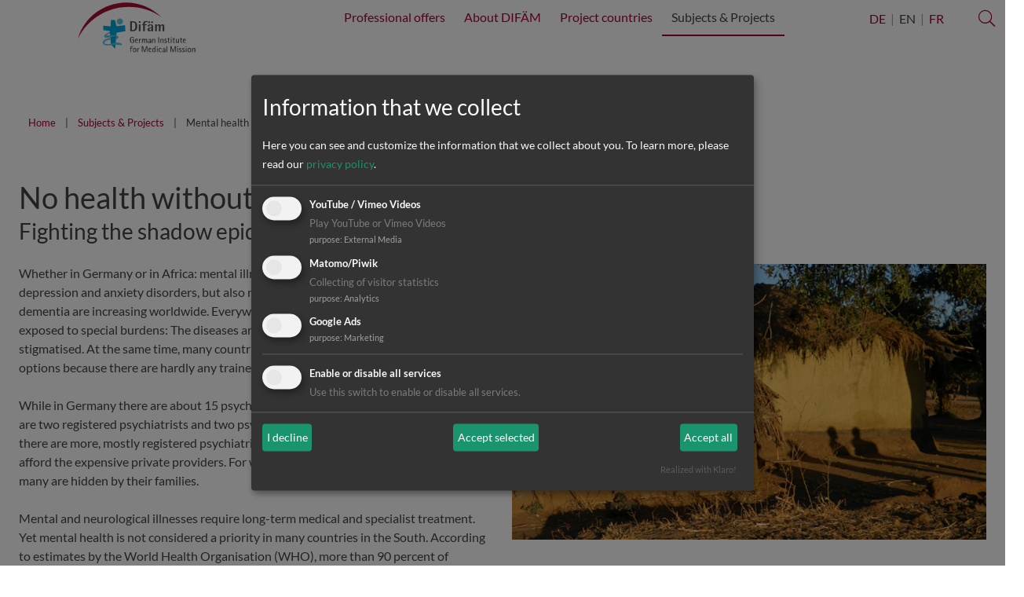

--- FILE ---
content_type: text/html; charset=utf-8
request_url: https://difaem.de/en/subjects-projects/mental-health.html
body_size: 9860
content:
<!DOCTYPE html>
<html lang="en">
<head>

<meta charset="utf-8">
<!-- 
	Design, Programming and Hosting:
	jweiland.net - TYPO3 Hosting, Support, Training and Projects
	Echterdinger Straße 57
	70794 Filderstadt
	Germany
	E-Mail: hosting@jweiland.net

	This website is powered by TYPO3 - inspiring people to share!
	TYPO3 is a free open source Content Management Framework initially created by Kasper Skaarhoj and licensed under GNU/GPL.
	TYPO3 is copyright 1998-2026 of Kasper Skaarhoj. Extensions are copyright of their respective owners.
	Information and contribution at https://typo3.org/
-->


<link rel="icon" href="/_assets/6eb498ac84164afa6d50c7ae7f930d62/Icons/appicon-square.png" type="image/png">
<title>Mental health through treatment and education: Difaem</title>
<meta name="generator" content="TYPO3 CMS">
<meta name="description" content="Mentally ill people suffer from exclusion and lack of treatment in many countries.  We promote mental health through treatment and education.">
<meta name="viewport" content="width=device-width,initial-scale=1">
<meta name="application-name" content="Difäm">
<meta property="og:title" content="Mental health through treatment and education">
<meta property="og:description" content="Mentally ill people suffer from exclusion and lack of treatment in many countries.  We promote mental health through treatment and education.">
<meta name="twitter:card" content="summary">
<meta name="msapplication-config" content="none">
<meta name="msapplication-tilecolor" content="#ffffff">
<meta name="msapplication-tooltip" content="Difäm">
<meta name="theme-color" content="#ffffff">


<link rel="stylesheet" href="/typo3temp/assets/compressed/merged-000b36f0e45a78b853d89e575c34d115-faf0047551a032ef644bb13a82aabc23.css?1760350295" media="all">



<!--[if lte IE 8]><script src="EXT:jw800901difaem/Resources/Public/JavaScript/Lib/jquery-1.12.4.min.js"></script><![endif]--><!--[if gt IE 8]><!--><script src="/_assets/6eb498ac84164afa6d50c7ae7f930d62/JavaScript/Lib/jquery-3.5.1.min.js?1750667048"></script><!--<![endif]-->

<script src="/typo3temp/assets/compressed/merged-0924acd1cd383bb54d09a4b956701fbf-d985ca7e167ff6dd6204f203a6833056.js?1730995476"></script>

<script>
var klaroConfig = {
    elementID: 'klaro',
    storageMethod: 'cookie',
    cookieName: 'klaro',
    cookieExpiresAfterDays: 365,
		groupByPurpose: false,
    // You can change to cookie domain for the consent manager itself.
    // Use this if you want to get consent once for multiple matching domains.
    // If undefined, Klaro will use the current domain.
    //cookieDomain: '.domain.tld',
    privacyPolicy: '',
    // Defines the default state for applications (true=enabled by default).
    default: false,
    mustConsent: 1,
    acceptAll: true,
    hideDeclineAll: false,
    translations: {
        // If you erase the "consentModal" translations, Klaro will use the
        // bundled translations.
        de: {
            consentModal: {
                title: 'Informationen, die wir speichern',
								description:
                    'Hier können Sie einsehen und anpassen, welche Information wir über Sie sammeln.',
            },
            adsense: {
                description: 'Anzeigen von Werbeanzeigen (Beispiel)',
            },
            matomo: {
                description: 'Sammeln von Besucherstatistiken',
            },
						facebookPixel: {
								description: 'Cookie von Facebook, das für Website-Analysen, Ad-Targeting und Anzeigenmessung verwendet wird.',
						},
						googleAnalytics: {
                description: 'Sammeln von Besucherstatistiken',
            },
            googleFonts: {
                description: 'Web-Schriftarten von Google gehostet',
            },
						twitter: {
							description: 'Auf dieser Website werden Services des Kurznachrichtendienstes Twitter eingebunden. Die Cookies sind zur korrekten Funktion notwendig.',
						},
						youtubevimeo: {
							description: 'YouTube oder Vimeo Videos abspielen',
						},
            purposes: {
                analytics: 'Besucher-Statistiken',
                security: 'Sicherheit',
                marketing: 'Marketing',
                advertising: 'Anzeigen von Werbung',
                styling: 'Styling',
                socialmedia: 'Social Media',
								externalMedia: 'Externe Medien',
            },
						acceptSelected: 'Auswahl speichern',
        },
        en: {
            consentModal: {
								title: 'Information that we collect',
                description:
                    'Here you can see and customize the information that we collect about you.',
            },
            adsense: {
                description: 'Displaying of advertisements (just an example)',
            },
            matomo: {
                description: 'Collecting of visitor statistics',
            },
						facebookPixel: {
								description: 'Cookie from Facebook, which is used for website analysis, ad targeting and ad measurement',
						},
						googleAnalytics: {
                description: 'Collecting of visitor statistics',
            },
            googleFonts: {
                description: 'Web fonts hosted by Google',
            },
						twitter: {
							description: 'Services of the short news service Twitter are integrated on this website. The cookies are necessary for correct functionality.',
						},
						youtubevimeo: {
							description: 'Play YouTube or Vimeo Videos',
						},
            purposes: {
                analytics: 'Analytics',
                security: 'Security',
                marketing: 'Marketing',
                advertising: 'Advertising',
                styling: 'Styling',
                socialmedia: 'Social Media',
								externalMedia: 'External Media',
            },
						acceptSelected: 'Accept selected',
        },
    },

    // This is a list of third-party apps that Klaro will manage for you.
    services: [],
};
	
		klaroConfig.services.push(
    {
        // Only if EXT:video_shariff is installed and active!
        name: 'youtubevimeo',
        default: false,
        title: 'YouTube / Vimeo Videos',
        purposes: ['externalMedia'],
        callback: function (consent) {
            if (consent === true) {
                var videos = document.getElementsByClassName('video-shariff-play'), l = videos.length, i = 0;
      					for (i; i < l; i++) {
        					videos[0].outerHTML = JSON.parse(videos[0].dataset.video);
      					}
            }
        },
    },
);

	
	
		klaroConfig.services.push(
	{
			name: 'matomo',
			default: false,
			// The title of you app as listed in the consent modal.
			title: 'Matomo/Piwik',
			purposes: ['analytics'],
			cookies: [
					/^_pk_.*$/,
					'piwik_ignore',
			],
			required: false,
			optOut: false,
			onlyOnce: true,
	},
);

	
	
    
        klaroConfig.services.push(
	{
		name : 'googleAds',
		default: false,
		title : 'Google Ads',
		purposes : ['marketing'],
	 },
);

    
	
	
</script>

<link rel="apple-touch-icon" href="/typo3temp/assets/_processed_/7/0/csm_appicon-square_17ff79917f.png"><link rel="apple-touch-icon" sizes="76x76" href="/typo3temp/assets/_processed_/7/0/csm_appicon-square_23fe5fb598.png"><link rel="apple-touch-icon" sizes="120x120" href="/typo3temp/assets/_processed_/7/0/csm_appicon-square_612d8ba6ac.png"><link rel="apple-touch-icon" sizes="152x152" href="/typo3temp/assets/_processed_/7/0/csm_appicon-square_4babe5030c.png"><meta name="msapplication-TileImage" content="/typo3temp/assets/_processed_/7/0/csm_appicon-square_846cb867eb.png"><meta name="msapplication-square70x70logo" content="/typo3temp/assets/_processed_/7/0/csm_appicon-square_6fa1ccc501.png"><meta name="msapplication-square150x150logo" content="/typo3temp/assets/_processed_/7/0/csm_appicon-square_1a3a5a0dd5.png"><meta name="msapplication-square310x310logo" content="/typo3temp/assets/_processed_/7/0/csm_appicon-square_ed838a7d8c.png"><meta name="msapplication-wide310x150logo" content="/typo3temp/assets/_processed_/8/9/csm_appicon-wide_b78043ccdb.png"><link href="/_assets/6eb498ac84164afa6d50c7ae7f930d62/Css/global.css?1769024619" media="screen" rel="stylesheet" type="text/css"><!-- Matomo -->
<script type="text/plain"
  data-type="application/javascript"
  data-name="matomo">
  var _paq = window._paq || [];
  /* tracker methods like "setCustomDimension" should be called before "trackPageView" */
  _paq.push(['trackPageView']);
  _paq.push(['enableLinkTracking']);
  (function() {
    var u="//matomo.difaem.de//";
    _paq.push(['setTrackerUrl', u+'matomo.php']);
    _paq.push(['setSiteId', '1']);
    var d=document, g=d.createElement('script'), s=d.getElementsByTagName('script')[0];
    g.type='text/javascript'; g.async=true; g.defer=true; g.src=u+'matomo.js'; s.parentNode.insertBefore(g,s);
  })();
</script>
<!-- End Matomo Code -->   <!-- Google Tag Manager -->
    <script data-type="application/javascript" type="text/plain" data-name="googleAds">(function(w,d,s,l,i){w[l]=w[l]||[];w[l].push({'gtm.start':
    new Date().getTime(),event:'gtm.js'});var f=d.getElementsByTagName(s)[0],
    j=d.createElement(s),dl=l!='dataLayer'?'&l='+l:'';j.async=true;j.src=
    'https://www.googletagmanager.com/gtm.js?id='+i+dl;f.parentNode.insertBefore(j,f);
    })(window,document,'script','dataLayer','AW-846658874');</script>
    <!-- End Google Tag Manager -->
<link rel="canonical" href="https://difaem.de/en/subjects-projects/mental-health.html"/>

<link rel="alternate" hreflang="de-de" href="https://difaem.de/themen/psychische-gesundheit.html"/>
<link rel="alternate" hreflang="en-GB" href="https://difaem.de/en/subjects-projects/mental-health.html"/>
<link rel="alternate" hreflang="fr-FR" href="https://difaem.de/fr/themes-projets/sante-mentale.html"/>
<link rel="alternate" hreflang="x-default" href="https://difaem.de/themen/psychische-gesundheit.html"/>
</head>
<body>


	



<script type="text/plain"
  data-type="application/javascript"
  data-name="googleAds">
// Define dataLayer and the gtag function.
window.dataLayer = window.dataLayer || [];
function gtag(){dataLayer.push(arguments);}

// Set default consent to 'denied' as a placeholder
// Determine actual values based on your own requirements
gtag('consent', 'default', {
  'ad_storage': 'granted',
  'ad_user_data': 'granted',
  'ad_personalization': 'granted',
  'analytics_storage': 'granted'
});
</script><!-- Google Tag Manager (noscript) --><noscript><iframe data-name="googleAds" data-src="https://www.googletagmanager.com/ns.html?id=GTM-NT83X9HL"
height="0" width="0" style="display:none;visibility:hidden"></iframe></noscript><!-- End Google Tag Manager (noscript) --><div class="wrapper-content"><header class="content-header"><a class="skip-to-content" href="#main" target="top" title="Skip to content">
				Skip to content
			</a><div class="width-max pos-relative"><ul class="tmenu nav"></ul><div class="flex-container flex-nowrap flex-row-reverse flex-space-between wrapper-header"><div><div class="flex-container flex-end"><nav class="wrapper-language"><ul class="languagemenu horizontal" role="menu" aria-label="Language Choice"><li class="" role="none"><a role="menuitem" href="/themen/psychische-gesundheit.html" hreflang="de-de" title="Deutsch">DE</a></li><li class="active" role="none"><span role="menuitem" aria-disabled="true">EN</span></li><li class="" role="none"><a role="menuitem" href="/fr/themes-projets/sante-mentale.html" hreflang="fr-FR" title="Francais">FR</a></li></ul></nav><div class="wrapper-searchbtn"><button class="search-hide-btn"><i class="fal fa-search fa-lg" aria-hidden="true"></i><span class="vhidden">Search</span></button></div></div><div class="wrapper-donate"></div></div><div class="clean-menubg wrapper-topmenu"><nav aria-label="Main Navigation" class="main-nav menu-horizontal"><input id="main-menu-state" type="checkbox"><label class="main-menu-btn" for="main-menu-state"><span
    class="main-menu-btn-icon"></span><span class="main-menu-btn-text">Menu</span></label><ul id="main-menu" class="sm sm-clean"><li><a class="" href="/en/professional-offers.html" title="Professional offers"><span>Professional offers</span></a><ul><li><a class="" href="/en/professional-offers/expert-advice.html" title="Expert advice"><span>Expert advice</span></a></li><li><a class="" href="/en/professional-offers/publications.html" title="Publications"><span>Publications</span></a></li></ul></li><li><a class="" href="/en/about-difaem.html" title="About DIFÄM"><span>About DIFÄM</span></a><ul><li><a class="" href="/en/about-difaem.html" title="The organization"><span>The organization</span></a></li><li><a class="" href="/en/about-difaem/history-of-difaem.html" title="History of DIFÄM"><span>History of DIFÄM</span></a></li><li><a class="" href="/en/about-difaem/contact-approach.html" title="Contact &amp; Approach"><span>Contact &amp; Approach</span></a></li></ul></li><li><a class="" href="/en/project-countries.html" title="Project countries"><span>Project countries</span></a><ul><li><a class="" href="/en/project-countries/guinea.html" title="Guinea"><span>Guinea</span></a></li><li><a class="" href="/en/project-countries/congo.html" title="Congo"><span>Congo</span></a></li><li><a class="" href="/en/project-countries/liberia.html" title="Liberia"><span>Liberia</span></a></li><li><a class="" href="/en/project-countries/malawi.html" title="Malawi"><span>Malawi</span></a></li><li><a class="" href="/en/project-countries/sierra-leone.html" title="Sierra Leone"><span>Sierra Leone</span></a></li><li><a class="" href="/en/project-countries/chad.html" title="Chad"><span>Chad</span></a></li><li><a class="" href="/en/laender/ukraine.html" title="Ukraine"><span>Ukraine</span></a></li></ul></li><li><a class=" active" href="/en/subjects-projects.html" title="Subjects &amp; Projects"><span>Subjects &amp; Projects</span></a><ul><li><a class="" href="/en/subjects-projects/education-and-training.html" title="Education and training"><span>Education and training</span></a></li><li><a class="" href="/en/subjects-projects/primary-health-care.html" title="Primary health care"><span>Primary health care</span></a></li><li><a class="" href="/en/subjects-projects/chronic-diseases.html" title="Chronic diseases"><span>Chronic diseases</span></a></li><li><a class="" href="/en/subjects-projects/climate-health.html" title="Climate &amp; health"><span>Climate &amp; health</span></a></li><li><a class="" href="/en/subjects-projects/womens-health.html" title="Women&#039;s health"><span>Women&#039;s health</span></a></li><li><a class="" href="/en/subjects-projects/health-systems.html" title="Health systems"><span>Health systems</span></a></li><li><a class="" href="/en/subjects-projects/infectious-diseases.html" title="Infectious diseases"><span>Infectious diseases</span></a></li><li><a class="" href="/en/themen/provision-of-medicines.html" title="Provision of medicines"><span>Provision of medicines</span></a></li><li><a class="" href="/en/themen/emergency-aid.html" title="Emergency aid"><span>Emergency aid</span></a></li><li><a class=" active current" href="/en/subjects-projects/mental-health.html" title="Mental health"><span>Mental health</span></a></li></ul></li></ul></nav></div><div class="wrapper-logo"><a href="/en/index.html" title="Difäm"><img alt="Difäm" src="/_assets/6eb498ac84164afa6d50c7ae7f930d62/Images/difaem_en.svg" width="230" height="108" /></a></div></div><div class="flex-container flex-center align-center wrapper-search" tabindex="-1"><div class="h-block fade l-0"><a id="c39" class="anker"></a><div id="e39" class="frame frame-default frame-type-list frame-layout-0"><a id="c105"></a>

<!-- indexed_search/Partials/Form.html -->
	<form method="post" id="tx_indexedsearch" action="/en/search-results.html?tx_indexedsearch_pi2%5Baction%5D=search&amp;tx_indexedsearch_pi2%5Bcontroller%5D=Search&amp;cHash=5c89f446a3efda1a4d41f112a93f0289">
<div>
<input type="hidden" name="tx_indexedsearch_pi2[__referrer][@extension]" value="IndexedSearch" />
<input type="hidden" name="tx_indexedsearch_pi2[__referrer][@controller]" value="Search" />
<input type="hidden" name="tx_indexedsearch_pi2[__referrer][@action]" value="form" />
<input type="hidden" name="tx_indexedsearch_pi2[__referrer][arguments]" value="YTowOnt95933869dab0a0b814ad73517bec7691cab735954" />
<input type="hidden" name="tx_indexedsearch_pi2[__referrer][@request]" value="{&quot;@extension&quot;:&quot;IndexedSearch&quot;,&quot;@controller&quot;:&quot;Search&quot;,&quot;@action&quot;:&quot;form&quot;}538459f0b869015d3d86c45dc8c857932cf64a59" />
<input type="hidden" name="tx_indexedsearch_pi2[__trustedProperties]" value="{&quot;search&quot;:{&quot;_sections&quot;:1,&quot;_freeIndexUid&quot;:1,&quot;pointer&quot;:1,&quot;ext&quot;:1,&quot;searchType&quot;:1,&quot;defaultOperand&quot;:1,&quot;mediaType&quot;:1,&quot;sortOrder&quot;:1,&quot;group&quot;:1,&quot;languageUid&quot;:1,&quot;desc&quot;:1,&quot;numberOfResults&quot;:1,&quot;extendedSearch&quot;:1,&quot;sword&quot;:1,&quot;submitButton&quot;:1}}1d5ed48c0487d276b4538340c54eb291282b0bad" />
</div>

		<div class="input-group">
			<div class="tx-indexedsearch-hidden-fields">
				<input type="hidden" name="tx_indexedsearch_pi2[search][_sections]" value="0" />
				<input id="tx_indexedsearch_freeIndexUid" type="hidden" name="tx_indexedsearch_pi2[search][_freeIndexUid]" value="_" />
				<input id="tx_indexedsearch_pointer" type="hidden" name="tx_indexedsearch_pi2[search][pointer]" value="0" />
				<input type="hidden" name="tx_indexedsearch_pi2[search][ext]" value="" />
				<input type="hidden" name="tx_indexedsearch_pi2[search][searchType]" value="1" />
				<input type="hidden" name="tx_indexedsearch_pi2[search][defaultOperand]" value="0" />
				<input type="hidden" name="tx_indexedsearch_pi2[search][mediaType]" value="-1" />
				<input type="hidden" name="tx_indexedsearch_pi2[search][sortOrder]" value="rank_flag" />
				<input type="hidden" name="tx_indexedsearch_pi2[search][group]" value="" />
				<input type="hidden" name="tx_indexedsearch_pi2[search][languageUid]" value="1" />
				<input type="hidden" name="tx_indexedsearch_pi2[search][desc]" value="" />
				<input type="hidden" name="tx_indexedsearch_pi2[search][numberOfResults]" value="10" />
				<input type="hidden" name="tx_indexedsearch_pi2[search][extendedSearch]" value="" />
			</div>
			<label class="vhidden" for="tx-indexedsearch-searchbox-sword">Search for:</label>
			<input placeholder="Begriff eingeben" class="form-control tx-indexedsearch-searchbox-sword" id="tx-indexedsearch-searchbox-sword" type="text" name="tx_indexedsearch_pi2[search][sword]" value="" />
			<span class="input-group-btn">
				<label class="vhidden" for="tx-indexedsearch-searchbox-button-submit">Search:</label>
				<button aria-label="Search" class="btn btn-primary tx-indexedsearch-searchbox-button" id="tx-indexedsearch-searchbox-button-submit" type="submit" name="tx_indexedsearch_pi2[search][submitButton]" value="Search"><i class="fa fa-lg fa-search" aria-hidden="true"></i></button>
			</span>
		</div>
	</form>



</div></div><button class="search-hide-btn"><i class="fal fa-search fa-lg" aria-hidden="true"></i><span class="vhidden">Search</span></button></div></div></header><main id="main" class="hero-60 r-0"><ul id="hero-slider"></ul><div class="content-rootline"><div class="vhidden-sm rootline width-max"><nav aria-label="Breadcrumb Navigation"><ul class="horizontal small"><li><a href="/en/index.html" title="Home">Home</a></li><li><a href="/en/subjects-projects.html" title="Subjects &amp; Projects">Subjects &amp; Projects</a></li><li><span>Mental health</span></li></ul></nav></div></div><!--TYPO3SEARCH_begin--><div class="content-main"><div class="h-block fade l-0"><a id="c753" class="anker"></a><div id="e753" class="frame frame-default frame-type-textmedia frame-layout-0"><header class='header-group'><h2 class="">
        No health without mental health
      </h2><h3 class="">
                Fighting the shadow epidemic
            </h3></header><div class="ce-textpic ce-right ce-intext"><div class="ce-gallery imagesize100" data-ce-columns="1" data-ce-images="1"><div class="ce-row"><div class="ce-column"><figure class="image"><picture><source srcset="/fileadmin/_processed_/a/8/csm_DSCN9693_Psychische_Gesundheit_99a9c27d73.jpg" media="(max-width: 420px)"><source srcset="/fileadmin/_processed_/a/8/csm_DSCN9693_Psychische_Gesundheit_9520fe6d5b.jpg" media="(max-width: 880px)"><source srcset="/fileadmin/_processed_/a/8/csm_DSCN9693_Psychische_Gesundheit_d004d374fa.jpg"><img class="image-embed-item" title="Psychische Gesundheit " alt="Ein Dorf in Malawi mit Schatten von Menschen" src="/fileadmin/_processed_/a/8/csm_DSCN9693_Psychische_Gesundheit_00592fce1d.jpg" width="640" height="372" loading="lazy" /></picture><small tabindex="0" role="tooltip" class="tooltip" title="Info"><span
      data-tooltip=" by: Beate Jakob">&copy;</span><i
    class="vhidden">by: Beate Jakob</i></small></figure></div></div></div><div class="ce-bodytext"><p>Whether in Germany or in Africa: mental illnesses such as behavioural disorders, depression and anxiety disorders, but also neurological diseases such as epilepsy or dementia are increasing worldwide. Everywhere, those affected and their relatives are exposed to special burdens: The diseases are still taboo and those affected are stigmatised. At the same time, many countries in the global South have no treatment options because there are hardly any trained specialists, nor medicines or therapies.</p><p>While in Germany there are about 15 psychiatrists for 100,000 people, in Malawi there are two registered psychiatrists and two psychologists for 18 million people. In India, there are more, mostly registered psychiatrists, but most mentally ill people cannot afford the expensive private providers. For women, mental disorders are mostly ignored, many are hidden by their families.</p><p>Mental and neurological illnesses require long-term medical and specialist treatment. Yet mental health is not considered a priority in many countries in the South. According to estimates by the World Health Organisation (WHO), more than 90 percent of patients in southern Africa do not receive adequate care so far. This is why DIFÄM, together with local partner organisations, is committed to a more open approach to mental illness for the removal of taboos and better access to therapeutic or drug therapy.</p></div></div></div></div><div class="h-block fade l-0"><a id="c754" class="anker"></a><div id="e754" class="frame frame-default frame-type-news_pi1 frame-layout-0"><header><h2 class="">
        Example projects for the promotion of mental health 
      </h2></header><div class="news"><!--TYPO3SEARCH_end--><div class="news-list-view layout-2"><div class="col-4_md-6_sm-12 articletype-0"
		 itemscope="itemscope"
		 itemtype="http://schema.org/Article"><!-- media preview element --><div class="wrapper-card img-enlarge"><a title="Palliative and spiritual help in Tanzania" href="/en/news/news-article/palliative-and-spiritual-help-in-tanzania.html"><figure><img title="Palliative und spirituelle Hilfe für unheilbare Kranke in Tansania" alt="Palliative and spiritual help in Tanzania" loading="lazy" src="/fileadmin/_processed_/6/e/csm_BIG-AdobeStock_12750800_b74aaeb170.jpeg" width="414" height="276" /><small tabindex="0" role="tooltip" class="tooltip" title="Info"><span
											data-tooltip="Adobe Stock, by: Adobe Stock">&copy;</span><i class="vhidden">Adobe Stockby:Adobe Stock</i></small></figure><div class="card-text"><h3><span itemprop="headline">Palliative and spiritual help in Tanzania</span></h3><p>"Inuka" - that's Swahili and means "rise up". It is the name of our joint project with the palliative care team of the Selian Hospice in northern&hellip;</p></div></a></div></div><div class="col-4_md-6_sm-12 articletype-0"
		 itemscope="itemscope"
		 itemtype="http://schema.org/Article"><!-- media preview element --><div class="wrapper-card img-enlarge"><a title="A light for the mentally ill in India" href="/en/news/news-article/a-light-for-the-mentally-ill-in-india.html"><figure><img title="Licht für psychisch kranke Menschen in Indien" alt="Eine Gruppe von Frauen in Indien wird über psychische Erkrankungen aufgeklärt" loading="lazy" src="/fileadmin/_processed_/c/e/csm_Nayi_Roshni_Elisabeth_Schuele_639d21da38.jpg" width="414" height="276" /><small tabindex="0" role="tooltip" class="tooltip" title="Info"><span
											data-tooltip=" by: Dr. Elisabeth Schüle">&copy;</span><i class="vhidden">by:Dr. Elisabeth Schüle</i></small></figure><div class="card-text"><h3><span itemprop="headline">A light for the mentally ill in India</span></h3><p>"Nayi Roshni" or "new light" is the name of the project supported by DIFÄM to improve mental health at the Duncan Hospital in the city of Raxaul in&hellip;</p></div></a></div></div><div class="col-4_md-6_sm-12 articletype-0"
		 itemscope="itemscope"
		 itemtype="http://schema.org/Article"><!-- media preview element --><div class="wrapper-card img-enlarge"><a title="Mental Health in times of crisis" href="/en/news/news-article/mental-health-in-times-of-crisis.html"><figure><img title="Difäm Weltweit fördert die Versorgung und Rehabilitation von psychisch erkrankten Menschen" alt="Männer sitzen im Innenhof einer Klinik in Malawi" loading="lazy" src="/fileadmin/_processed_/f/4/csm_Mental_Health_Alkoholiker_1d7e07590f.jpg" width="414" height="276" /><small tabindex="0" role="tooltip" class="tooltip" title="Info"><span
											data-tooltip=" by: Olaf Hirschmann">&copy;</span><i class="vhidden">by:Olaf Hirschmann</i></small></figure><div class="card-text"><h3><span itemprop="headline">Mental Health in times of crisis</span></h3><p>In the overcrowded Dzaleka refugee camp, many people struggle with the invisible consequences of displacement and trauma. Together with a local&hellip;</p></div></a></div></div></div><!--TYPO3SEARCH_begin--></div></div></div><div class="h-block fade l-0"><a id="c755" class="anker"></a><div id="e755" class="frame frame-indent frame-type-textmedia frame-layout-0"><header><h2 class="">
        Causes of mental illness
      </h2></header><div class="ce-textpic ce-center ce-above"><div class="ce-bodytext"><p>The causes of mental illness in poorer countries are manifold. The phrase "poverty makes you ill and illness makes you poor" also applies to mental illness. For example, the absence of a harvest can trigger depression or lead to pathological alcohol consumption. And those who are mentally ill can work less and quickly get caught in a cycle of poverty and illness.</p><p>Stress caused by wars, flight, natural disasters or violence against women as well as physical, especially chronic illnesses can also have a negative impact on mental health. For example, many people living with HIV suffer from depressive disorders. Ebola, on the other hand, affected people who were already traumatised by civil wars. Many people who have survived an Ebola infection show typical signs of post-traumatic stress disorder. The dissolution of family structures, the abuse of alcohol and drugs, unhealthy lifestyles and stress at work do not spare the countries of the South.</p><p>Especially in rural regions and in low-education settings, demons and punishment by God are cited as causes for mental illness. Accordingly, mentally ill people and often also their relatives are stigmatised and discriminated. They have less opportunities for education and work. Their discrimination can even lead to human rights violations. For a long time, it was also believed that mental illnesses could not be treated or cured. Affected people therefore repeatedly seek help from traditional healers, sometimes with fatal consequences. Even today, it still happens that people with psychoses are hidden away by their families or locked up or chained somewhere outside their village.</p><p>This makes it even clearer how urgent it is to improve education and prevention as well as treatment options for mental illness.</p></div></div></div></div></div><!--TYPO3SEARCH_end--></main></div><div class="wrapper-footer"><section aria-label="contentinfo"><div class="content-footer"><div class="width-max padding-top"><div class="grid"><div class="col-4_md-6_sm-12 align-center_sm"><a id="c282" class="anker"></a><div id="e282" class="frame frame-default frame-type-list frame-layout-0"><a id="c561"></a><header><h3 class="">
        Contact
      </h3></header><div class="tx-ttaddress"><div class="tt_address_list_list"><!--TYPO3SEARCH_end--><div class="vcard" itemscope itemtype="http://schema.org/Person"><div><div class="addressInfo"><p><span class="fontsize5">DIFÄM - German Institute for Medical Mission</span></p><div class="address" itemprop="address" itemscope itemtype="http://schema.org/PostalAddress"><address><span itemprop="streetAddress">Merrit &amp; Peter Renz Haus <br />
Im Rotbad 46</span><br><span itemprop="postalCode">D-72076</span>&nbsp;<span
                    itemprop="addressLocality">Tübingen</span><br><span itemprop="addressCountry"></span></address></div><ul class="no-bullets contact"><li><a class="rte-icon fa-phone" href="tel:+497071206870"><span itemprop="telephone">+497071 206 870</span></a></li><li><a class="rte-icon fa-envelope" href="#" data-mailto-token="nbjmup+jogpAejgbfn/ef" data-mailto-vector="1">E-Mail</a></li></ul></div></div></div><!--TYPO3SEARCH_begin--></div></div></div></div><div class="col-4_md-6_sm-12 align-center_sm"><a id="c218" class="anker"></a><div id="e218" class="frame frame-default frame-type-textmedia frame-layout-0"><a id="c562"></a><div class="ce-textpic ce-center ce-above"><div class="ce-bodytext"><h3>Donation account</h3><p>Bank: Evangelische Bank eG Stuttgart<br> IBAN: DE36 5206 0410 0000 4066 60<br> BIC: GENODEF1EK1</p><p>Your donation helps!</p></div></div></div></div><div class="col-4_md-12_sm-12 align-center_sm"><h3>Follow us</h3><div class="socialmedia"><a href="https://www.facebook.com/difaem/" target="_blank" rel="noreferrer nofollow, noopener" title="facebook"><img alt="facebook Icon" src="/_assets/6eb498ac84164afa6d50c7ae7f930d62/Icons/Social/facebook2020.svg" width="30" height="30" /><span class="vhidden">facebook</span></a><a href="https://www.instagram.com/difaemweltweit/" target="_blank" rel="noreferrer nofollow, noopener" title="instagram"><img alt="instagram Icon" src="/_assets/6eb498ac84164afa6d50c7ae7f930d62/Icons/Social/instagram2020.svg" width="30" height="30" /></a><a href="https://www.youtube.com/user/buckdifaem/" target="_blank" rel="noreferrer nofollow, noopener" title="YouTube"><img alt="YouTube Icon" src="/_assets/6eb498ac84164afa6d50c7ae7f930d62/Icons/Social/youtube.svg" width="30" height="30" /></a><a href="https://www.linkedin.com/company/difaem/" target="_blank" rel="noreferrer nofollow, noopener" title="Linkedin"><img alt="Linkedin Icon" src="/_assets/6eb498ac84164afa6d50c7ae7f930d62/Icons/Social/linkedin2020.svg" width="30" height="30" /></a></div></div></div></div></div></section><footer><div class="content-footer2"><div class="width-max align-center">
		&copy;&nbsp;2026&nbsp;Difäm
		<nav class="inline-block" aria-label="Footer Navigation"><ul class="horizontal"><li class=""><a class="" href="/en/index.html" title="Home"><span>Home</span></a></li><li class=""><a class="" href="/en/about-difaem/contact-approach.html" title="Contact"><span>Contact</span></a></li><li class=""><a class="" href="/en/imprint.html" title="Imprint"><span>Imprint</span></a></li></ul></nav></div></div><div class="scrollToTop"><a href="#" title="Scroll to Top"><i aria-hidden="true" class="fal fa-chevron-up fa-lg"></i><span class="vhidden">Scroll to Top</span></a></div></footer></div>
<script src="/typo3temp/assets/compressed/merged-6d94067c328b49b0dabd0c377f2054cf-a3ff5e51d163ae13a1edc1d77b320fc1.js?1730222698"></script>

<script src="/typo3temp/assets/compressed/merged-654f30e09cca8ad0f55265c55d4bd29f-8305dac10dd5024d0e08654f0af3b6cf.js?1750667053"></script>
<script async="async" src="/typo3temp/assets/js/ba19e614c16923a947df5b199324c770.js?1730222697"></script>


</body>
</html>

--- FILE ---
content_type: text/css; charset=utf-8
request_url: https://difaem.de/typo3temp/assets/compressed/merged-000b36f0e45a78b853d89e575c34d115-faf0047551a032ef644bb13a82aabc23.css?1760350295
body_size: 15671
content:
@-webkit-keyframes slideInRight{from{-webkit-transform:translate3d(100%,0,0);transform:translate3d(100%,0,0);visibility:visible}to{-webkit-transform:translate3d(0,0,0);transform:translate3d(0,0,0)}}@keyframes slideInRight{from{-webkit-transform:translate3d(100%,0,0);transform:translate3d(100%,0,0);visibility:visible}to{-webkit-transform:translate3d(0,0,0);transform:translate3d(0,0,0)}}@keyframes fadeIn{0%{opacity:0}100%{opacity:1}}.tx-cart{counter-reset:step}.tx-cart label,.tx-cart label em{display:inline}.tx-cart .bg-light-grey{background-color:#f8f3e8}.tx-cart .border-left-grey{border-left:1px solid #e6d2a9}.tx-cart .clear-padding{padding:0 !important}.top-buffer{margin-top:2em}.bottom-buffer{margin-bottom:2em}.tx-cart .typo3-messages{margin:0;padding:0;list-style:none}.form-control-inline{min-width:0;width:auto;max-width:4.5rem;display:inline;padding-top:0;padding-bottom:0}.tx-cart .field{margin-bottom:.5em}.tx-cart .price{min-width:65px;display:block}.order-total-gross{width:75px;text-align:right}.tx-cart .checkout-step-title,.tx-cart .confirmation-step-title{background:#e6d2a9;margin:0;padding:0 2em;line-height:2}.tx-cart .checkout-step-content{padding:1em}.shipping-same-as-billing-wrapper{margin:.75rem 0}.tx-cart .checkout-step-content-list .checkout-step-fields .field .validation-error{margin-bottom:0}#form-order .checkout-step-title{padding:10px}.method-item-name{font-weight:bold}.checkout-review-column{margin:.75rem -0.75rem}.coupon-hint.not-usable{color:#e6511e}.show-properties.table{margin-bottom:.75rem}.order-history-detail .column{padding-bottom:1.5rem}.delete-link{font-weight:bold;font-size:1.777rem;line-height:1rem;padding:0 .75rem}.book-item.accordion>*{background:#f8f3e8;padding:.75rem 4.5rem .75rem 1.5rem}.book-item.accordion>header>*:first-child:before{top:1.5rem}.content-main>.h-block:nth-child(even) .book-item.accordion>*{background:#fff}.books .list3{justify-content:center}.books .list3>div.book-item>div{background:#e6d2a9;padding:1.5rem 1.5rem}.content-main>.h-block:nth-child(even) .books .list3>div.book-item>div{background:#fff}.books .fa-book-open:before{padding-right:.75rem}span.book-title{display:inline-block}.video-shariff-play{position:relative;text-align:center;display:block}a.video-shariff-play img{display:inline-block}.video-shariff-preview{position:absolute;left:0;right:0;top:30%;text-align:center}.video-shariff-preview-overlay{background:rgba(255,255,255,0.6);display:block;position:absolute;top:0;bottom:0;left:0;right:0;-webkit-transition:all .4s cubic-bezier(0.165,0.84,0.44,1);transition:all .4s cubic-bezier(0.165,0.84,0.44,1)}a.video-shariff-play:hover .video-shariff-preview-overlay,a.video-shariff-play:focus .video-shariff-preview-overlay{background:transparent}.video-shariff-preview span{display:block;position:relative}.video-shariff-preview-icon{background:transparent;border-radius:.375rem;width:0;height:0;border-top:24px solid transparent;border-left:36px solid #000;border-bottom:24px solid transparent;margin:-1.45rem -2rem;left:50%}.video-shariff-preview-text{top:3rem;margin:0 auto;width:80%;font-weight:bold}@media screen and (min-width:800px){.video-shariff-preview{top:50%}.video-shariff-preview-text{width:60%}}.fa,.fas,.far,.fal,.fad,.fab{-moz-osx-font-smoothing:grayscale;-webkit-font-smoothing:antialiased;display:inline-block;font-style:normal;font-variant:normal;text-rendering:auto;line-height:1}.fa-lg{font-size:1.33332em;line-height:.75em;vertical-align:-0.0667em}.fa-xs{font-size:.75em}.fa-sm{font-size:.875em}.fa-1x{font-size:1em}.fa-2x{font-size:2em}.fa-3x{font-size:3em}.fa-fw{text-align:center;width:3.6em}.fa-fw2{text-align:center;width:7.2em}.fa-chevron-down:before{content:""}.fa-chevron-left:before{content:""}.fa-chevron-right:before{content:""}.fa-chevron-up:before{content:""}.fa-plus:before{content:""}.fa-minus:before{content:""}.fa-times:before{content:""}.fa-check-square:before{content:""}.fa-search:before{content:""}.fa-envelope:before{content:""}.fa-envelope-open:before{content:""}.fa-fax:before{content:""}.fa-globe:before{content:""}.fa-user-alt:before{content:""}.fa-address-card:before{content:""}.fa-bookmark:before{content:""}.fa-info:before{content:""}.fa-building:before{content:""}.fa-clock:before{content:""}.fa-lock:before{content:""}.fa-lock-open:before{content:""}.fa-map-marker-alt:before{content:""}.fa-map:before{content:""}.fa-download:before{content:""}.fa-mobile-alt:before{content:""}.fa-phone:before{content:""}.fa-image:before{content:""}.fa-images:before{content:""}.fa-adjust:before{content:""}.fa-video:before{content:""}.fa-eye:before{content:""}.fa-ticket-alt:before{content:""}.fa-shopping-basket:before{content:""}.fa-book-open:before{content:""}.sr-only{border:0;clip:rect(0,0,0,0);height:1px;margin:-1px;overflow:hidden;padding:0;position:absolute;width:1px}.sr-only-focusable:active,.sr-only-focusable:focus{clip:auto;height:auto;margin:0;overflow:visible;position:static;width:auto}@font-face{font-family:"Font Awesome 5 Pro";font-style:normal;font-weight:300;font-display:auto;src:url('../../../_assets/6eb498ac84164afa6d50c7ae7f930d62/Fonts/Fontawesome/fa-light-300.eot');src:url('../../../_assets/6eb498ac84164afa6d50c7ae7f930d62/Fonts/Fontawesome/fa-light-300.eot?#iefix') format("embedded-opentype"),url('../../../_assets/6eb498ac84164afa6d50c7ae7f930d62/Fonts/Fontawesome/fa-light-300.woff2') format("woff2"),url('../../../_assets/6eb498ac84164afa6d50c7ae7f930d62/Fonts/Fontawesome/fa-light-300.woff') format("woff"),url('../../../_assets/6eb498ac84164afa6d50c7ae7f930d62/Fonts/Fontawesome/fa-light-300.ttf') format("truetype"),url('../../../_assets/6eb498ac84164afa6d50c7ae7f930d62/Fonts/Fontawesome/fa-light-300.svg#fontawesome') format("svg")}.fa,.fal{font-family:"Font Awesome 5 Pro";font-weight:300}@font-face{font-family:"Lato";src:url('../../../_assets/6eb498ac84164afa6d50c7ae7f930d62/Fonts/Lato/lato-v20-latin-regular.woff2') format("woff2"),url('../../../_assets/6eb498ac84164afa6d50c7ae7f930d62/Fonts/Lato/lato-v20-latin-regular.woff') format("woff");font-weight:400;font-style:normal;font-display:swap}@font-face{font-family:"Lato";src:url('../../../_assets/6eb498ac84164afa6d50c7ae7f930d62/Fonts/Lato/lato-v20-latin-900.woff2') format("woff2"),url('../../../_assets/6eb498ac84164afa6d50c7ae7f930d62/Fonts/Lato/lato-v20-latin-900.woff') format("woff");font-weight:900;font-style:normal;font-display:swap}@font-face{font-family:"Lato";src:url('../../../_assets/6eb498ac84164afa6d50c7ae7f930d62/Fonts/Lato/lato-v20-latin-700.woff2') format("woff2"),url('../../../_assets/6eb498ac84164afa6d50c7ae7f930d62/Fonts/Lato/lato-v20-latin-700.woff') format("woff");font-weight:700;font-style:normal;font-display:swap}*,*:before,*:after,input[type=search]{-webkit-box-sizing:border-box;-moz-box-sizing:border-box;box-sizing:border-box;margin:0;padding:0}.extbase-debugger{overflow:visible}html{-ms-text-size-adjust:100%;-webkit-text-size-adjust:100%}article,aside,details,figcaption,figure,footer,header,hgroup,main,nav,section,summary{display:block}audio,canvas,progress,video{display:inline-block;vertical-align:baseline}audio:not([controls]){display:none;height:0}[hidden]{display:none}a{background:rgba(0,0,0,0)}a:active,a:hover{outline:0}abbr[title]{border-bottom:1px dotted;text-decoration:none}dfn{font-style:italic}sub,sup{font-size:75%;line-height:0;position:relative;vertical-align:baseline}sup{top:-0.5em}sub{bottom:-0.25em}img,fieldset,legend{border:0}svg:not(:root){overflow:hidden}hr{height:0}pre{overflow:auto}code,kbd,pre,samp{font-family:monospace,monospace;font-size:1em}button,input,optgroup,select,textarea{color:inherit;font:inherit;margin:0}button{overflow:visible;background:rgba(0,0,0,0);border:0}button,select{text-transform:none}button,html input[type=button],input[type=reset],input[type=submit]{-webkit-appearance:button;cursor:pointer}button[disabled],html input[disabled]{cursor:default}button::-moz-focus-inner,input::-moz-focus-inner{border:0}*:focus-visible{outline:solid #a50536}input{line-height:normal}input[type=checkbox],input[type=radio]{box-sizing:border-box}input[type=number]::-webkit-inner-spin-button,input[type=number]::-webkit-outer-spin-button{height:auto}input[type=search]{-webkit-appearance:textfield;-moz-box-sizing:content-box;-webkit-box-sizing:content-box;box-sizing:content-box}input[type=search]::-webkit-search-cancel-button,input[type=search]::-webkit-search-decoration{-webkit-appearance:none}textarea{overflow:auto}optgroup{font-weight:bold}@-webkit-keyframes slideInRight{from{-webkit-transform:translate3d(100%,0,0);transform:translate3d(100%,0,0);visibility:visible}to{-webkit-transform:translate3d(0,0,0);transform:translate3d(0,0,0)}}@keyframes slideInRight{from{-webkit-transform:translate3d(100%,0,0);transform:translate3d(100%,0,0);visibility:visible}to{-webkit-transform:translate3d(0,0,0);transform:translate3d(0,0,0)}}@keyframes fadeIn{0%{opacity:0}100%{opacity:1}}.indent{margin-left:1.5rem}.align-center{text-align:center}.align-right{text-align:right}@media screen and (max-width:420px){.indent{margin-left:.75rem}.align-center_sm{text-align:center}.align-center_sm .text-right{text-align:center}.align-right_sm{text-align:right}}.pos-relative{position:relative}.block{display:block}.inline-block{display:inline-block}.margin-all{margin:1.5rem 1.5rem}.margin-bottom{margin-bottom:1.5rem}.margin-top{margin-top:1.5rem}.margin-left{margin-left:1.5rem}.margin-right{margin-right:1.5rem}.margin-none{margin:0}.padding-all{padding:1.5rem 1.5rem}.padding-top{padding-top:1.5rem}.padding-bottom{padding-bottom:1.5rem}.padding-left{padding-left:1.5rem}.padding-right{padding-right:1.5rem}.padding-none{padding-right:0;padding-left:0}.float-right{float:right}.float-left{float:left}.uppercase{text-transform:uppercase}.word-break{overflow-wrap:break-word;word-wrap:break-word;word-break:break-word;-webkit-hyphens:auto;-ms-hyphens:auto;-moz-hyphens:auto;hyphens:auto}.hidden{display:none !important;visibility:hidden}.vhidden{border:0;clip:rect(0 0 0 0);height:1px;margin:-1px;overflow:hidden;padding:0;position:absolute;width:1px}@media screen and (max-width:420px){.hidden-sm{display:none !important;visibility:hidden}.vhidden-sm{border:0;clip:rect(0 0 0 0);height:1px;margin:-1px;overflow:hidden;padding:0;position:absolute;width:1px}}@media screen and (max-width:880px){.hidden-md{display:none !important;visibility:hidden}}img{height:auto;width:auto;max-width:100%;display:block}a img{outline:none}img[src*=".svg"]{width:100%}ul,ol{padding-left:2.25rem}ul ul,ol ol{margin:0;padding-top:.75rem}li{padding-bottom:.75rem}ul.no-bullets,ol.no-bullets{padding-left:0;list-style:none}ul.no-bullets ul,ul.no-bullets ol,ol.no-bullets ul,ol.no-bullets ol{list-style:none}@media screen and (min-width:421px){ul,ol{padding-left:4.5rem}.dl-horizontal>dt,.dl-horizontal>dd{display:inline-block}.dl-horizontal>dt img,.dl-horizontal>dd img{display:inline-block;vertical-align:middle}.dl-horizontal dt+dd{padding-left:.75rem}}.clearfix{*zoom:1}.clearfix:before,.clearfix:after{content:" ";display:table}.clearfix:after{clear:both}figcaption{color:#444;caption-side:bottom;font-size:.8rem;line-height:1rem;text-align:left}iframe{border-width:0}.mw50{min-width:50%}.content-main *::selection{background:#d2d2d5}address{font-style:normal}.grid,.flex-container{box-sizing:border-box;display:-webkit-flex;display:-ms-flex;display:flex;-ms-flex-wrap:wrap;flex-wrap:wrap;margin-top:0}.grid>div,.flex-container>div{margin-top:0}.grid>[class*=col-],.flex-container>[class*=col-]{padding-left:1.5rem;padding-right:1.5rem}.grid.nospace>[class*=col-],.flex-container.nospace>[class*=col-]{padding-left:0;padding-right:0}main .frame .grid,main .grid .grid{margin-left:-1.5rem;margin-right:-1.5rem}main .frame .grid.less-space,main .grid .grid.less-space{margin-left:-0.75rem;margin-right:-0.75rem}main .frame .grid.less-space>[class*=col-],main .grid .grid.less-space>[class*=col-]{padding-left:.75rem;padding-right:.75rem}@media(min-width:1334px){.content-footer .width-max .grid{margin-left:-1.5rem;margin-right:-1.5rem}}[class*=col-]{flex:0 0 auto}[class*=col-1]{width:8.3333%}[class*=col-2]{width:16.66667%}[class*=col-3]{width:25%}[class*=col-4]{width:33.33333%}[class*=col-5]{width:41.6667%}[class*=col-6]{width:50%}[class*=col-7]{width:58.3333%}[class*=col-8]{width:66.6667%}[class*=col-9]{width:75%}[class*=col-10]{width:83.33333%}[class*=col-11]{width:91.6667%}[class*=col-12]{width:100%}@media(max-width:1280px){[class*=_d-0]{display:none}[class*=_d-1]{width:8.3333%}[class*=_d-2]{width:16.66667%}[class*=_d-3]{width:25%}[class*=_d-4]{width:33.33333%}[class*=_d-5]{width:41.6667%}[class*=_d-6]{width:50%}[class*=_d-7]{width:58.3333%}[class*=_d-8]{width:66.66667%}[class*=_d-9]{width:75%}[class*=_d-10]{width:83.33333%}[class*=_d-11]{width:91.6667%}[class*=_d-12]{width:100%}}@media(max-width:880px){[class*=_md-0]{display:none}[class*=_md-1]{width:8.3333%}[class*=_md-2]{width:16.66667%}[class*=_md-3]{width:25%}[class*=_md-4]{width:33.33333%}[class*=_md-5]{width:41.6667%}[class*=_md-6]{width:50%}[class*=_md-7]{width:58.3333%}[class*=_md-8]{width:66.66667%}[class*=_md-9]{width:75%}[class*=_md-10]{width:83.33333%}[class*=_md-11]{width:91.6667%}[class*=_md-12]{width:100%}}@media(max-width:420px){[class*=_sm-0]{display:none}[class*=_sm-1]{width:8.3333%}[class*=_sm-2]{width:16.66667%}[class*=_sm-3]{width:25%}[class*=_sm-4]{width:33.33333%}[class*=_sm-5]{width:41.6667%}[class*=_sm-6]{width:50%}[class*=_sm-7]{width:58.3333%}[class*=_sm-8]{width:66.66667%}[class*=_sm-9]{width:75%}[class*=_sm-10]{width:83.33333%}[class*=_sm-11]{width:91.6667%}[class*=_sm-12]{width:100%}}@media(max-width:320px){[class*=_xs-6]{width:50%}[class*=_xs-12]{width:100%}}.flex-nowrap{-ms-flex-wrap:nowrap;flex-wrap:nowrap}.flex-row-reverse{-webkit-flex-direction:row-reverse;flex-direction:row-reverse}.flex-end{justify-content:flex-end}.flex-space-between{justify-content:space-between}.flex-center{justify-content:center}.align-flex-start{align-items:start}.align-center{align-items:center}.height-100{box-sizing:border-box;display:-webkit-flex;display:-ms-flex;display:flex;-ms-flex-wrap:wrap;flex-wrap:wrap}.height-100>div{margin-bottom:1.5rem}.height-100>.frame{-moz-box-flex:100%;-webkit-flex:100%;-ms-flex:100%;flex:100%;position:relative;min-height:1px}html,body{height:100%;width:100%}body{background-color:#fff;box-sizing:border-box;display:-webkit-flex;display:-ms-flex;display:flex;-ms-flex-wrap:nowrap;flex-wrap:nowrap;flex-direction:column}.wrapper-content{flex:1}.wrapper-footer{flex:0}.anker{position:absolute;margin-top:-10.5rem}.fadeIn{animation:fadeIn 2s;animation-iteration-count:1;animation-fill-mode:forwards;-moz-animation:fadeIn 2s;-webkit-animation:fadeIn 2s;-o-animation:fadeIn 2s;visibility:visible !important}@media(prefers-reduced-motion:reduce){.fadeIn{-webkit-animation:none;animation:none;opacity:1}}.fade{visibility:hidden}@media(prefers-reduced-motion:reduce){.fade{visibility:visible}}.content-main>.frame-type-textpic,.width-max{max-width:1280px;width:100%;margin-left:auto;margin-right:auto}.grid.wrapper-header{flex-wrap:nowrap}.content-header .wrapper-header{align-items:end}@media(min-width:881px){.content-header .header-service{height:7.5rem}}.content-rootline{background:#fff}@media screen and (max-width:420px){.content-main{padding-top:1.5rem}}.header-image .ce-column{padding:0;margin-bottom:0}.header-image .ce-column img{width:100vw}.header-image .ce-above .ce-gallery{margin-right:0}.content-footer{background:#70705f;color:#fff}.content-footer2{background:#444;color:#fff}.asideinfos{color:#444}.asideinfos p{margin-bottom:0}.asideinfos span{display:inline-block;padding-right:.75rem;margin-right:.75rem;border-right:.063rem solid #444}.asideinfos span:last-child{border-right:0}.asideinfos .news-category a{text-transform:uppercase}.article{margin-bottom:1.5rem}.article:after{content:".";display:block;height:0;clear:both;visibility:hidden}.article .news-img-wrap,.article .left-img-wrap{float:left;margin:0 1.5rem .75rem 0}.article .news-img-wrap a,.article .left-img-wrap a{width:100%}.article .news-img-wrap img,.article .left-img-wrap img{float:left;height:auto;width:auto}.box-color8{background:#e6d2a9;padding:.75rem 1.5rem}.wrapper-donate{height:3rem}@-webkit-keyframes header-slide-down{from{top:-3rem}to{top:0}}@keyframes header-slide-down{from{top:-3rem}to{top:0}}.wrapper-logo img{height:4.5rem}@media(max-width:880px){div.wrapper-logo{margin:0 auto;text-align:center}}@media screen and (min-width:881px){.content-header{width:100%;background:#fff;-webkit-transition:all .4s ease;-moz-transition:all .4s ease;-ms-transition:all .4s ease;-o-transition:all .4s ease;transition:all .4s ease;height:7.5rem}.content-header .wrapper-logo img{-webkit-transition:all .4s ease;-moz-transition:all .4s ease;-ms-transition:all .4s ease;-o-transition:all .4s ease;transition:all .4s ease}.content-header.headerfixed{position:fixed;z-index:5000;top:0;height:3rem;-moz-box-shadow:0 3px 23px 0 rgba(0,0,0,.4);-webkit-box-shadow:0 3px 23px 0 rgba(0,0,0,.4);box-shadow:0 3px 23px 0 rgba(0,0,0,.4);-webkit-animation:header-slide-down .6s forwards;animation:header-slide-down .6s forwards}.content-header.headerfixed .wrapper-search,.content-header.headerfixed .wrapper-logo img{height:3rem}.content-header.headerfixed .wrapper-search.visible>div{padding-top:0}.content-header.headerfixed .wrapper-searchbtn,.content-header.headerfixed .wrapper-language,.content-header.headerfixed .logo-text{display:none}}@media screen and (min-width:1281px){.content-header .wrapper-logo img{height:7.5rem}}ul.horizontal{list-style:none;margin:0;padding:0;display:inline-block}ul.horizontal li{margin:0;padding:0;display:inline-block}ul.horizontal li a,ul.horizontal li>span{padding:.75rem .75rem;display:inline-block}nav ul.horizontal li:after{content:"|";color:#989c9e}nav ul.horizontal li:first-child:before{content:"|";color:#989c9e}.rootline{color:#444;font-size:.8rem}.rootline nav ul.horizontal li:after{color:#444}.rootline nav ul.horizontal li:first-child:before{color:#444}ul.horizontal.languagemenu li a,ul.horizontal.languagemenu li>span{padding:.75rem .375rem}ul.horizontal.languagemenu .text-muted span{color:#444}ul.horizontal.languagemenu .text-muted,ul.horizontal.languagemenu .active{display:none}@media screen and (min-width:881px){ul.horizontal.languagemenu .active,ul.horizontal.languagemenu .text-muted{display:inline-block}}.content-main>.h-block{padding-top:3rem;padding-bottom:1.5rem}.content-main>.h-block:nth-child(even){background:#f8f3e8}.content-main>.h-block:nth-child(even) .frame-layout-100,.content-main>.h-block:nth-child(even) .frame-custom-31>header,.content-main>.h-block:nth-child(even) .event-date,.content-main>.h-block:nth-child(even) .card-text,.content-main>.h-block:nth-child(even) .news-list-view.layout-2 .wrapper-card,.content-main>.h-block:nth-child(even) .frame-layout-251 .wrapper-card,.content-main>.h-block:nth-child(even) input,.content-main>.h-block:nth-child(even) textarea,.content-main>.h-block:nth-child(even) select[multiple],.content-main>.h-block:nth-child(even) th,.content-main>.h-block:nth-child(even) .alert{background:#fff}.content-main>.h-block:nth-child(even) tr:hover td,.content-main>.h-block:nth-child(even) tr:focus td{background:#fff}.content-main>.h-block>div{max-width:1280px;margin:0 auto;float:none}@media screen and (max-width:1334px){.content-main>.h-block>div{padding-left:1.5rem;padding-right:1.5rem}.content-header .width-max,.content-rootline{padding-left:1.5rem}}.l-252 [class*=color-],.l-251 [class*=color-]{border-left:.75rem solid #a50536}.l-252 .color-20,.l-251 .color-20{border-left-color:#00aed1}.l-252 .color-30,.l-251 .color-30{border-left-color:#3fa535}.l-252 .color-40,.l-251 .color-40{border-left-color:#e6511e}.l-252 .color-50,.l-251 .color-50{border-left-color:#f19300}.l-252 .color-60,.l-251 .color-60{border-left-color:#70705f}.l-252 .color-70,.l-251 .color-70{border-left-color:#009b9a}html{font-size:16px}@media(min-width:421px){html{font-size:16px}}@media(min-width:1281px){html{font-size:18px}}body,input,textarea,select{font-size:1rem;line-height:1.5rem;font-family:"Lato",verdana,arial,helvetica,sans-serif;color:#444}h1,.h1,h2,.h2,h3,.h3,h4,.h4,h5,.h5{font-family:"Lato",verdana,arial,helvetica,sans-serif;font-weight:400;margin-top:0;margin-bottom:.75rem;overflow-wrap:break-word;word-wrap:break-word;word-break:break-word;-webkit-hyphens:auto;-ms-hyphens:auto;-moz-hyphens:auto;hyphens:auto}h1,.h1,.fontsize1{font-size:3.157rem;line-height:3.375rem}h2,.h2,.fontsize2{font-size:2.369rem;line-height:3rem}h3,.h3,.fontsize3{font-size:1.777rem;line-height:2.25rem}h4,.h4,.fontsize4,.ce-uploads-fileName{font-size:1.333rem;line-height:1.875rem}h5,.h5,.fontsize5{font-size:1.125rem;line-height:1.5rem}.header-group{margin-bottom:1.5rem}.header-group *:first-child{margin-bottom:0}p+p,pre{margin-top:1.5rem}p,dl,pre{margin-bottom:1.5rem}ul,ol{margin-bottom:.75rem}.small,small{font-size:.8rem}b,strong,.bold{font-family:"Lato",verdana,arial,helvetica,sans-serif;font-weight:900}a,a h3{color:#a50536;text-decoration:none;-webkit-transition:all .4s ease;-moz-transition:all .4s ease;-ms-transition:all .4s ease;-o-transition:all .4s ease;transition:all .4s ease}a:focus,a:hover,a h3:focus,a h3:hover{color:#00aed1}a.invers,a h3.invers{color:#d2d2d5}a.invers:focus,a.invers:hover,a h3.invers:focus,a h3.invers:hover{color:#fff}.wrapper-footer a{color:#f8f3e8}.wrapper-footer a:focus,.wrapper-footer a:hover{color:#fff}sup,sub{vertical-align:baseline;position:relative;top:-0.4em}sub{top:.4em}.invers{color:#fff}.font-color-light{color:#444}blockquote{position:relative;text-align:center;padding:1.5rem 1.5rem 0 1.5rem;margin:1.5rem auto}blockquote:before,blockquote:after{position:absolute;color:#989c9e;font-size:120px;line-height:.5em}blockquote:before{content:"„";margin-right:-3rem;bottom:0;right:100%}blockquote:after{content:"“";margin-left:-3rem;left:100%;top:0;bottom:auto}@media screen and (min-width:881px){.frame-type-textmedia blockquote{width:66.6666%}}a.donatelink.btn[class*=btn-]{background-image:url('../../../_assets/6eb498ac84164afa6d50c7ae7f930d62/Icons/spenden-333-fff.svg');background-repeat:no-repeat;background-position:.75rem 50%;padding-left:3rem;background-size:1.5rem}@media(min-width:421px){a.donatelink.btn[class*=btn-]{padding-left:4.5rem;background-size:auto}}.rte-icon{position:relative;display:inline-block;white-space:nowrap;margin-left:1.5rem;padding-left:.75rem}.rte-icon::before{font-family:"Font Awesome 5 Pro";font-weight:300;text-align:center;display:inline-block;width:1.5rem;padding-left:.375rem;padding-right:.375rem;line-height:inherit;position:absolute;left:-1.5rem;font-size:1.5rem}p.rte-icon{display:block}.text-left,.ce-headline-left{text-align:left}.text-center,.ce-headline-center{text-align:center}.text-right,.ce-headline-right{text-align:right}.ce-table td,.ce-table th{vertical-align:top}.ce-textpic,.ce-image,.ce-nowrap .ce-bodytext,.ce-gallery,.ce-row,.ce-uploads li,.ce-uploads div{overflow:hidden}.ce-uploads{margin:1.5rem 0;padding:0}.ce-uploads li{list-style:none outside none;margin:0;padding-bottom:0;border-bottom:.063rem solid #989c9e}.ce-uploads li:first-child{border-top:.063rem solid #989c9e}.ce-uploads img{float:left;margin:1.125rem .75rem;vertical-align:top}.ce-uploads a img{margin:1.125rem 1.5rem 1.125rem 0}.ce-uploads span{display:block}.ce-uploads:before,.ce-uploads:after{content:"";display:table}.ce-uploads:after{clear:both}.ce-uploads div{margin:.75rem 1.5rem}.ce-uploads-fileName{margin-bottom:.375rem}.ce-uploads-filesize{text-align:right}.ce-table-striped tbody tr:nth-of-type(odd){background-color:#f8f3e8}.ce-table-bordered th,.ce-table-bordered td{border:.063rem solid #989c9e}[class*=frame-space-before-]{padding-top:1.5rem}[class*=frame-space-after-]{padding-bottom:1.5rem}@media screen and (min-width:421px){.frame-space-before-medium{padding-top:3rem}.frame-space-before-large{padding-top:4.5rem}.frame-space-after-small{padding-bottom:1.5rem}.frame-space-after-medium{padding-bottom:3rem}.frame-space-after-large{padding-bottom:4.5rem}.frame-space-before-small{padding-top:1.5rem}.frame-space-before-medium{padding-top:3rem}.frame-space-before-large{padding-top:4.5rem}.frame-space-after-small{padding-bottom:1.5rem}.frame-space-after-medium{padding-bottom:3rem}.frame-space-after-large{padding-bottom:4.5rem}}.frame-ruler-before:before{content:"";display:block;border-top:.063rem solid #989c9e;padding-top:1.437rem}.frame-ruler-after:after{content:"";display:block;border-bottom:.063rem solid #989c9e;margin-bottom:1.437rem}@media screen and (min-width:881px){.content-main .h-block>div.frame-indent>*{margin-left:16.66667%;margin-right:16.66667%}.content-main .h-block>div.frame-indent-right>*{margin-right:33.33333%}.indent-right{margin-right:20%}}[class*=frame-type-menu_] ul,[class*=frame-type-menu_] ul li{list-style:none;margin:0;padding:0}[class*=frame-type-menu_]>ul{margin-bottom:1.437rem;border-bottom:.063rem solid #989c9e}[class*=frame-type-menu_] li{border-top:.063rem solid #989c9e}[class*=frame-type-menu_] a{padding:.75rem .375rem .687rem .375rem;display:block}.frame-type-menu_sitemap a{background:#f8f3e8}[class*=frame-type-menu_] a,[class*=frame-type-menu_] p{padding-left:1.5rem}[class*=frame-type-menu_] ul li ul li a,[class*=frame-type-menu_] ul li ul li p{padding-left:3rem}[class*=frame-type-menu_] ul li ul li ul li a,[class*=frame-type-menu_] ul li ul li ul li p{padding-left:4.5rem;background:rgba(0,0,0,0)}hr.ce-div{border:0;border-bottom:.063rem solid #989c9e;margin:.75rem 0}.ce-gallery figure.video{display:block}.video-embed{position:relative;padding-bottom:56.25%;height:0;overflow:hidden;margin-bottom:1.5rem}.video-embed iframe,.video-embed video{position:absolute;top:0;left:0;max-width:100%;width:100% !important;height:100% !important}figure.image a,a figure{position:relative;display:block;overflow:hidden}figure.image a img,a figure img{-webkit-transition:all .4s ease;-moz-transition:all .4s ease;-ms-transition:all .4s ease;-o-transition:all .4s ease;transition:all .4s ease;transform:scale(1)}figure.image a[data-fancybox] :after,a figure[data-fancybox] :after{content:"";opacity:0}figure.image a[data-fancybox]:hover:after,figure.image a[data-fancybox]:focus:after,a figure[data-fancybox]:hover:after,a figure[data-fancybox]:focus:after{position:absolute;top:calc(50% - 24px);left:calc(50% - 24px);content:"";font-family:"Font Awesome 5 Pro";font-style:normal;font-weight:300;line-height:48px;width:48px;height:48px;opacity:1;border-radius:50%;background:rgba(255,255,255,.9);color:#a50536;text-align:center}figure.image a:hover img,a:hover figure img{transform:scale(1.025)}@media(prefers-reduced-motion:reduce){figure.image a:hover img,a:hover figure img{transform:scale(1)}}.image-caption span{display:block}.frame-layout-100{background:#f8f3e8;padding:1.5rem 1.5rem;margin-bottom:1.5rem}.frame-layout-100[class*=frame-type-cols_]{padding:0;margin-bottom:0}.frame-layout-500{position:relative;min-height:240px}.frame-layout-500 .ce-bodytext{max-width:853px}.frame-layout-500::before{display:block;content:" ";background-image:url('../../../_assets/6eb498ac84164afa6d50c7ae7f930d62/Icons/earth.svg');background-size:240px 240px;height:240px;width:240px;top:0;bottom:0;right:0;position:absolute;z-index:-1}.frame-type-menu_section ul{margin:0 0 1.5rem 0;counter-reset:li;position:relative;padding:0;border:0}.frame-type-menu_section ul li{position:relative;display:block;padding:.375rem 0 .375rem 4.5rem;max-width:none;border:0;font-size:1.333rem}.frame-type-menu_section ul li a{padding-left:0}.frame-type-menu_section ul li a:before{content:counter(li,decimal-leading-zero);counter-increment:li;position:absolute;left:0;top:.375rem;font-size:1.777rem;font-family:"Lato",verdana,arial,helvetica,sans-serif;background:#f8f3e8;text-align:center;padding:.75rem 0;min-width:3rem}.frame-type-menu_section ul li a:hover:before,.frame-type-menu_section ul li a:focus:before{background:#d2d2d5;color:#444}.frame-type-menu_section ul li a:hover,.frame-type-menu_section ul li a:focus{color:#00aed1}.ce-textpic,.ce-nowrap .ce-bodytext,.ce-gallery,.ce-row,.ce-uploads li,.ce-uploads div{overflow:hidden}.ce-left .ce-gallery{float:left}[data-ce-columns="2"] .ce-column,[data-ce-columns="3"] .ce-column,[data-ce-columns="4"] .ce-column,[data-ce-columns="6"] .ce-column{float:left}.ce-right .ce-gallery{float:right}.ce-right.ce-intext .ce-gallery{margin-left:1.5rem}.ce-left.ce-intext .ce-gallery{margin-right:1.5rem}.ce-below .ce-gallery{margin-top:1.5rem}.ce-column{padding-right:.75rem}.ce-intext.ce-right .ce-column,.ce-intext [data-ce-columns="1"] .ce-column{padding-right:0}.ce-column{margin-bottom:.75rem}.ce-above .ce-bodytext{clear:both}.ce-intext.ce-left ol,.ce-intext.ce-left ul{padding-left:3rem;overflow:auto}.ce-center .ce-outer,.ce-center .ce-inner{float:none;right:0;text-align:center}.ce-center figure,.ce-center img{margin:0 auto}.ce-intext>.ce-gallery,.ce-intext>.ce-bodytext{width:100%}.ce-above .ce-gallery,.ce-below .ce-gallery{margin-right:-0.75rem}.ce-right.ce-above,.ce-right.ce-below{margin-left:-0.75rem;margin-right:0}.ce-left.ce-above .ce-gallery,.ce-left.ce-below .ce-gallery{float:none}[data-ce-columns="2"] .ce-column{width:50%}[data-ce-columns="3"] .ce-column{width:33.33333333%}[data-ce-columns="4"] .ce-column{width:50%}@media(min-width:421px){[data-ce-columns="4"] .ce-column{max-width:25%;width:25%}}@media(min-width:421px){.ce-column,.ce-uploads-img-link{padding-right:1.5rem}.ce-intext [data-ce-columns="1"] .ce-column{padding-right:0}.ce-column{margin-bottom:1.5rem}.ce-intext .ce-gallery{width:50%}.ce-intext.ce-nowrap>.ce-bodytext{width:50%}.ce-intext.ce-left .ce-gallery{margin-right:.75rem}.ce-intext.ce-left .ce-column{padding-right:.75rem}.ce-left.ce-nowrap .ce-gallery{margin-right:-0.75rem;margin-left:0}.ce-left.ce-nowrap .ce-bodytext{padding-left:1.5rem}.ce-right.ce-nowrap.ce-intext .ce-gallery{margin-left:-0.75rem;margin-right:0}.ce-right.ce-nowrap .ce-bodytext{padding-right:1.5rem}.ce-intext.ce-right .ce-gallery{margin-left:.75rem}.ce-intext.ce-right .ce-column{padding-left:.75rem}.ce-above .ce-gallery,.ce-below .ce-gallery{margin-right:-1.5rem}.ce-right.ce-above,.ce-right.ce-below{margin-left:-1.5rem;margin-right:0}}@media(max-width:880px){[data-ce-columns="2"] .ce-column:nth-child(odd){clear:left}}@media(max-width:420px){[data-ce-columns="4"] .ce-column:nth-child(odd){clear:left}}.ce-gallery.imagesize25{width:25%}.ce-nowrap .ce-gallery.imagesize25+.ce-bodytext{width:calc(75% - 1.5rem)}@media(min-width:421px){.ce-right.ce-intext .ce-gallery.imagesize25{margin-left:.75rem}.ce-left.ce-intext .ce-gallery.imagesize25{margin-right:.75rem}.ce-center.ce-above .ce-gallery.imagesize25,.ce-center.ce-below .ce-gallery.imagesize25{margin-left:auto;margin-right:auto}}.ce-gallery.imagesize33{width:33.33333%}.ce-nowrap .ce-gallery.imagesize33+.ce-bodytext{width:calc(66.6667% - 1.5rem)}@media(min-width:421px){.ce-right.ce-intext .ce-gallery.imagesize33{margin-left:.75rem}.ce-left.ce-intext .ce-gallery.imagesize33{margin-right:.75rem}.ce-center.ce-above .ce-gallery.imagesize33,.ce-center.ce-below .ce-gallery.imagesize33{margin-left:auto;margin-right:auto}}.wrapper-footer .ce-left.ce-nowrap .ce-bodytext{padding-left:0}.wrapper-footer .ce-right.ce-nowrap .ce-bodytext{padding-right:0}.ce-gallery.imagesize33 .ce-row,.ce-gallery.imagesize25 .ce-row{display:inline-block}figure,.wrapper-tooltip{min-height:1.5rem;position:relative}figure .tooltip,.wrapper-tooltip .tooltip{position:absolute;left:2px;top:2px;right:0;cursor:pointer}figure .tooltip span,.wrapper-tooltip .tooltip span{border-radius:50%;display:block;line-height:1rem;width:1rem;height:1rem;font-size:1rem;text-align:center;color:#fff;background:rgba(0,0,0,.6);transition:.25s}figure .tooltip span::after,.wrapper-tooltip .tooltip span::after{font-size:.8rem;line-height:1.2rem;text-align:left;position:absolute;text-shadow:none;color:#444;left:1.5rem;top:-1.5rem;max-width:80%;display:block;content:attr(data-tooltip);opacity:0;-webkit-transition:all .4s ease;-moz-transition:all .4s ease;-ms-transition:all .4s ease;-o-transition:all .4s ease;transition:all .4s ease;z-index:100;background:rgba(255,255,255,.9);padding:.375rem}figure .tooltip span:focus::after,figure .tooltip span:hover::after,.wrapper-tooltip .tooltip span:focus::after,.wrapper-tooltip .tooltip span:hover::after{opacity:1;top:0}.ce-row .inclmeta{display:inline-block}a:hover .tooltip span,a:focus .tooltip span{color:#fff !important}.header-image .frame-type-textpic{position:relative;background:#e6d2a9}.header-image .frame-type-textpic.frame-layout-120{background:#00aed1;color:#000}.header-image .frame-type-textpic.frame-layout-120 a{color:#333}.header-image .frame-type-textpic.frame-layout-120 a:hover,.header-image .frame-type-textpic.frame-layout-120 a:focus{color:#000}.header-image .frame-type-textpic.frame-layout-120 .btn-primary{color:#fff}.header-image .frame-type-textpic.frame-layout-120 .btn-primary:hover,.header-image .frame-type-textpic.frame-layout-120 .btn-primary:focus{background:#f19300;color:#000;border-color:#f19300}.header-image .frame-type-textpic.frame-layout-120 .btn.btn-primary-invers:hover,.header-image .frame-type-textpic.frame-layout-120 .btn.btn-primary-invers:focus{background:#fff;color:#000;border-color:#fff}.header-image .frame-type-textpic.frame-layout-110{background:#a50536;color:#fff}.header-image .frame-type-textpic.frame-layout-110 a{color:#fff}.header-image .frame-type-textpic.frame-layout-110 a:hover,.header-image .frame-type-textpic.frame-layout-110 a:focus{color:#00aed1}.header-image .frame-type-textpic.frame-layout-110 .btn-secondary{color:#000}.header-image .frame-type-textpic.frame-layout-110 .btn-secondary:hover,.header-image .frame-type-textpic.frame-layout-110 .btn-secondary:focus{color:#000}.header-image .frame-type-textpic.frame-layout-110 .btn-primary{background:#00aed1;border-color:#00aed1}.header-image .frame-type-textpic.frame-layout-110 .btn-primary:hover,.header-image .frame-type-textpic.frame-layout-110 .btn-primary:focus{background:#fff;color:#000;border-color:#fff}.header-image .frame-type-textpic.frame-layout-110 .btn-primary-invers{color:#000}.header-image .frame-type-textpic.frame-layout-110 .btn-primary-invers:hover,.header-image .frame-type-textpic.frame-layout-110 .btn-primary-invers:focus{background:#fff;color:#000;border-color:#fff}.header-image .frame-type-textpic p.fontsize3{line-height:2.625rem;overflow-wrap:break-word;word-wrap:break-word;word-break:break-word;-webkit-hyphens:auto;-ms-hyphens:auto;-moz-hyphens:auto;hyphens:auto}.header-image .frame-type-textpic p:last-of-type{margin-bottom:0}.header-image .frame-type-textpic p+p{margin-top:0}.header-image .frame-type-textpic .textpic-image{position:relative;margin:0 auto}.header-image .frame-type-textpic .textpic-image img{width:100%}.header-image .frame-type-textpic .bodytext{padding:1.5rem 1.5rem}.header-image .frame-type-textpic figure.video{border:0 none}.header-image .height-100>div{margin:0}@media screen and (min-width:881px){.header-image>.frame-type-textpic .flex-container{justify-content:space-between}.header-image>.frame-type-textpic .flex-container .textpic-image{width:50%}.header-image>.frame-type-textpic .flex-container .bodytext{width:50%;align-self:center;padding:.375rem 1.5rem}}@media screen and (min-width:1281px){.header-image>.frame-type-textpic .flex-container .textpic-image{width:66.6666%}.header-image>.frame-type-textpic .flex-container .bodytext{width:33.3333%;padding:.375rem 3rem}}.header-image .frame-type-cols_2,.header-image .frame-type-cols_3{padding-top:3rem}.header-image .frame-type-cols_2.frame-layout-0,.header-image .frame-type-cols_3.frame-layout-0{background:#fff}.header-image .frame-type-cols_2>.grid,.header-image .frame-type-cols_3>.grid{position:relative;max-width:calc(1280px + 1.5rem);margin-left:auto;margin-right:auto}.header-image .frame-type-cols_2>.grid>[class*=col-],.header-image .frame-type-cols_3>.grid>[class*=col-]{padding-left:.75rem;padding-right:.75rem}.header-image .frame-type-cols_2>.grid>div,.header-image .frame-type-cols_3>.grid>div{padding-bottom:3rem}.header-image .height-100 .frame .flex-container{height:100%}.header-image .height-100 .bodytext{box-sizing:border-box;display:-webkit-flex;display:-ms-flex;display:flex;-ms-flex-wrap:nowrap;flex-wrap:nowrap;flex-direction:column;flex:1}.header-image .height-100 .bodytext *:last-child{margin-top:auto}.tt_address_list_list,.testimonial{box-sizing:border-box;display:-webkit-flex;display:-ms-flex;display:flex;-ms-flex-wrap:wrap;flex-wrap:wrap;margin:0 -1.5rem 1.5rem -1.5rem;justify-content:center}.tt_address_list_list .tooltip,.testimonial .tooltip{border:0;clip:rect(0 0 0 0);height:1px;margin:-1px;overflow:hidden;padding:0;position:absolute;width:1px}.tt_address_list_list ul.contact,.testimonial ul.contact{margin:.75rem 0 0 0}.tt_address_list_list img,.testimonial img{border-radius:50%;max-width:9rem;margin-bottom:.75rem}.tt_address_list_list p,.testimonial p{margin-bottom:.75rem}.tt_address_list_list div.addressInfo,.tt_address_list_list div.bodytext,.testimonial div.addressInfo,.testimonial div.bodytext{padding-bottom:.75rem}.tt_address_list_list div.addressImage,.tt_address_list_list div.textpic-image,.testimonial div.addressImage,.testimonial div.textpic-image{padding-right:1.5rem}.tt_address_list_list>div,.testimonial>div{margin:0 0 1.5rem 0;padding-left:1.5rem;padding-right:1.5rem;-moz-box-flex:0 0 100%;-webkit-flex:0 0 100%;-ms-flex:0 0 100%;flex:0 0 100%;position:relative;min-height:1px}.tt_address_list_list>div>div,.testimonial>div>div{box-sizing:border-box;display:-webkit-flex;display:-ms-flex;display:flex;-ms-flex-wrap:wrap;flex-wrap:wrap}.testimonial>div>div{align-items:center}@media screen and (min-width:421px){.tt_address_list_list>div,.testimonial>div{-moz-box-flex:1 0 50%;-webkit-flex:1 0 50%;-ms-flex:1 0 50%;flex:1 0 50%;position:relative;min-height:1px;min-width:320px}.tt_address_list_list>div>div,.testimonial>div>div{box-sizing:border-box;display:-webkit-flex;display:-ms-flex;display:flex;-ms-flex-wrap:nowrap;flex-wrap:nowrap;height:100%}}@media screen and (min-width:1281px){.tt_address_list_list>div,.testimonial>div{-moz-box-flex:1 0 33.3333%;-webkit-flex:1 0 33.3333%;-ms-flex:1 0 33.3333%;flex:1 0 33.3333%;position:relative;min-height:1px}main .tt_address_list_list>div{max-width:50%}}.frame-type-textpic.frame-layout-300 img{border-radius:50%;max-width:9rem;margin:0 auto .75rem auto}.frame-type-textpic.frame-layout-300 .textpic-image{order:1}@media(min-width:421px){.frame-type-textpic.frame-layout-300>.flex-container{flex-wrap:nowrap}.frame-type-textpic.frame-layout-300 .textpic-image{padding-top:1.5rem}.frame-type-textpic.frame-layout-300 .textpic-image{order:0}}.news-list-view.layout-2,.news-list-view.layout-3{box-sizing:border-box;display:-webkit-flex;display:-ms-flex;display:flex;-ms-flex-wrap:wrap;flex-wrap:wrap;justify-content:center}.news-list-view.layout-2 .f3-widget-paginator,.news-list-view.layout-3 .f3-widget-paginator{width:100%;padding:0 1.5rem}.news-list-view.layout-2 .card-text:only-child,.news-list-view.layout-3 .card-text:only-child{bottom:0;display:block}.news-list-view.layout-2{margin-left:-0.75rem;margin-right:-0.75rem}.news-list-view.layout-2>div{padding-left:.75rem;padding-right:.75rem}.news-list-view.layout-3{margin-left:-1.5rem;margin-right:-1.5rem}.news-list-view.layout-3>div{padding-left:1.5rem;padding-right:1.5rem}.wrapper-card{position:relative;overflow-wrap:break-word;word-wrap:break-word;word-break:break-word;-webkit-hyphens:auto;-ms-hyphens:auto;-moz-hyphens:auto;hyphens:auto}.card-text{position:relative;background:#e6d2a9;padding:.75rem 1.5rem}.card-text p{color:#444;margin:0}.news-list-view.layout-2>div,.news-list-view.layout-3>div,.frame-layout-251>div,.frame-layout-252>div{justify-content:center;margin-bottom:1.5rem}.news-list-view.layout-2 p,.news-list-view.layout-2 a,.news-list-view.layout-3 p,.news-list-view.layout-3 a,.frame-layout-251 p,.frame-layout-251 a,.frame-layout-252 p,.frame-layout-252 a{margin:0;padding:0}.news-list-view.layout-2 a,.news-list-view.layout-3 a,.frame-layout-251 a,.frame-layout-252 a{height:100%}.news-list-view.layout-2 h3,.news-list-view.layout-3 h3,.frame-layout-251 h3,.frame-layout-252 h3{margin:0 0 .375rem 0}.news-list-view.layout-2 h3:only-child,.news-list-view.layout-3 h3:only-child,.frame-layout-251 h3:only-child,.frame-layout-252 h3:only-child{margin-bottom:0}.news-list-view.layout-3 .card-text,.frame-layout-252 .card-text{bottom:2.25rem;background:#e6d2a9;padding:.75rem 1.5rem}.news-list-view.layout-2 .wrapper-card,.frame-layout-251 .wrapper-card{height:100%;background:#e6d2a9}@media(min-width:881px){.news-list-view.layout-3 .card-text,.frame-layout-252 .card-text{bottom:2.25rem;display:inline-block;margin:0 .75rem}}.frame-layout-251 .wrapper-card a{box-sizing:border-box;display:-webkit-flex;display:-ms-flex;display:flex;-ms-flex-wrap:wrap;flex-wrap:wrap;flex-direction:column}.frame-layout-251 .wrapper-card a .card-text{-moz-box-flex:1 0 auto;-webkit-flex:1 0 auto;-ms-flex:1 0 auto;flex:1 0 auto;position:relative;min-height:1px}fieldset{padding:0;margin:0;border:0}.form-group{margin-bottom:1.5rem}label{display:inline-block}legend{display:block;width:100%;font-weight:bold}fieldset>div{margin-bottom:1.5rem}input,textarea,select[multiple],label{width:100%}input,textarea,select[multiple]{background-color:#fff;border:1px solid #989c9e;-webkit-transition:box-shadow ease-in-out .15s;transition:box-shadow ease-in-out .15s;padding-top:calc(0.75rem - 1px);padding-bottom:calc(0.75rem - 1px);padding-left:.75rem;padding-right:.75rem;display:inline-block}input:hover,input:focus,textarea:hover,textarea:focus,select[multiple]:hover,select[multiple]:focus{background:#e6d2a9}input[type=search]{-webkit-box-sizing:border-box;-moz-box-sizing:border-box;box-sizing:border-box}input[type=file]{display:block}textarea{min-height:15rem}input[type=submit]{padding-left:1.5rem;padding-right:1.5rem;margin-top:1.5rem;margin-bottom:1.5rem}input[type=checkbox],input[type=radio]{border:0;height:auto;display:inline-block;width:auto;vertical-align:baseline;margin:0;-webkit-box-shadow:none;box-shadow:none}.radio span,.checkbox span{padding-left:.75rem}.input-group{position:relative;display:table;border-collapse:separate;width:100%}.content-main .input-group{margin-bottom:1.5rem}.input-group-btn,.input-group input{display:table-cell;vertical-align:middle}.input-group-btn{width:1%}.input-group-btn,.input-group-btn input{position:relative;white-space:nowrap;margin:0}.input-group input:first-child{margin-right:1.5rem}select[multiple],select[size]{height:auto}select optgroup{font-family:inherit;font-size:inherit;font-style:inherit}select::-ms-expand{display:none}select{width:100%;-moz-appearance:none;-webkit-appearance:none;appearance:none;border:.063rem solid #989c9e;padding-top:calc(0.75rem - 0.063rem);padding-bottom:calc(0.75rem - 0.063rem);padding-left:.75rem;padding-right:3rem;border-radius:0;background-color:#fff;background-image:linear-gradient(#fff,#fff),linear-gradient(-135deg,transparent 50%,#fff 50%),linear-gradient(-225deg,transparent 50%,#fff 50%),linear-gradient(#fff 42%,#a50536 42%);background-repeat:no-repeat;background-size:1px 100%,2.25rem 2.25rem,2.25rem 2.25rem,2.25rem 100%;background-position:right center,right bottom,right bottom,right bottom;-webkit-transition:all .4s ease;-moz-transition:all .4s ease;-ms-transition:all .4s ease;-o-transition:all .4s ease;transition:all .4s ease}select:hover,select:active{background-image:linear-gradient(#a50536,#a50536),linear-gradient(-135deg,transparent 50%,#a50536 50%),linear-gradient(-225deg,transparent 50%,#a50536 50%),linear-gradient(#a50536 42%,#fff 42%)}select[multiple]{background-image:none}button,.btn{display:inline-block;font-weight:normal;text-align:center;vertical-align:middle;cursor:pointer;width:auto;-webkit-user-select:none;-moz-user-select:none;-ms-user-select:none;user-select:none;-webkit-transition:all .4s ease;-moz-transition:all .4s ease;-ms-transition:all .4s ease;-o-transition:all .4s ease;transition:all .4s ease}.btn[class*=btn-],button.cr_button{padding-top:calc(0.75rem - 0.063rem);padding-bottom:calc(0.75rem - 0.063rem);padding-left:.75rem;padding-right:.75rem;-webkit-border-radius:3px;-moz-border-radius:3px;-ms-border-radius:3px;-o-border-radius:3px;border-radius:3px}.btn-primary,.cr_button{background:#a50536;color:#fff;border:.063rem solid #a50536}.btn-primary:hover,.btn-primary:focus,.cr_button:hover,.cr_button:focus{background:#00aed1;color:#fff;border-color:#00aed1}a.btn-primary-invers{background:#f19300;color:#000;border:.063rem solid #f19300}a.btn-primary-invers:hover,a.btn-primary-invers:focus{background:#00aed1;color:#000;border-color:#00aed1}.btn-secondary{color:#444;background:#f8f3e8;border:3px solid #f8f3e8}.btn-secondary:hover,.btn-secondary:focus{background:#00aed1;color:#000;border-color:#00aed1}.content-main>.h-block:nth-child(even) .frame-type-list .btn-secondary{color:#444;background:#fff;border-color:#fff}.content-main>.h-block:nth-child(even) .frame-type-list .btn-secondary:hover,.content-main>.h-block:nth-child(even) .frame-type-list .btn-secondary:focus{background:#00aed1;color:#000;border-color:#00aed1}.btn-thirdary{border:3px solid #989c9e;color:#444}.btn-thirdary:hover,.btn-thirdary:focus{border-color:#00aed1}.btn-danger{border:3px solid #a50536;color:#a50536}.btn-danger:hover,.btn-danger:focus{border-color:#00aed1}[class*=-w100]{width:100%}[class*=-mw50]{min-width:50%}[class*=-mw33]{min-width:33.3333%}.content-footer .btn-primary{background:#00aed1;color:#000;border-color:#00aed1}.content-footer .btn-primary:hover,.content-footer .btn-primary:focus{background:#f19300;color:#000;border-color:#f19300}.content-footer .btn-secondary{color:#fff;background:rgba(0,0,0,0);border-color:#fff}.content-footer .btn-secondary:hover,.content-footer .btn-secondary:focus{background:#f19300;color:#fff;border-color:#f19300}@media(min-width:881px){.content-footer .btn{min-width:75%}}table{border-collapse:collapse;border-spacing:0;max-width:100%;width:100%;margin:0 0 1.5rem 0}th,td{padding:.687rem .375rem .75rem .375rem;border-bottom:.063rem solid #989c9e;text-align:left;vertical-align:top;-webkit-transition:all .4s ease;-moz-transition:all .4s ease;-ms-transition:all .4s ease;-o-transition:all .4s ease;transition:all .4s ease}th{padding-top:.75rem;font-family:"Lato",verdana,arial,helvetica,sans-serif;font-weight:900;background:#f8f3e8;color:#444}tr:hover td,tr:focus td{background:#f8f3e8;color:#444}.table-responsive,.frame-type-table{overflow-x:auto;overflow-y:hidden}table caption{padding:.375rem}.wrapper-search{max-width:100%;background:#fff;height:4.5rem;z-index:1001;position:absolute;top:-7.5rem;left:0;right:0;-webkit-transition:all .4s ease;-moz-transition:all .4s ease;-ms-transition:all .4s ease;-o-transition:all .4s ease;transition:all .4s ease}.wrapper-search .input-group input{display:inline-block;width:100%}.wrapper-search button{width:3rem;height:3rem}.wrapper-search.visible{top:0}.wrapper-search.visible>div{margin:0 0 0 1.5rem;flex:1 0 auto}.wrapper-search fieldset>div{padding-bottom:.5rem;margin:0}.wrapper-search{background:#fff;height:7.5rem}.search-hide-btn{padding:.75rem 0;width:3rem;margin-left:1.5rem;display:inline-block;cursor:pointer;color:#a50536;-webkit-transition:all .4s ease;-moz-transition:all .4s ease;-ms-transition:all .4s ease;-o-transition:all .4s ease;transition:all .4s ease}.search-hide-btn.active .fa-search:before{content:""}.search-hide-btn:hover,.search-hide-btn:focus{color:#00aed1}.wrapper-searchbtn{width:4.5rem;height:2.625rem}.page-searchresult .search-hide-btn{display:none}.tx-indexedsearch-info>dt{float:left;clear:left;width:25%;overflow:hidden;-ms-text-overflow:ellipsis;-o-text-overflow:ellipsis;text-overflow:ellipsis;white-space:nowrap}.tx-indexedsearch-info>dd{margin-left:25%}.tx-indexedsearch-res span{display:inline-block}.tx-indexedsearch-res{border-bottom:.063rem solid #989c9e;margin-bottom:1.5rem}.accordion>header,.frame-custom-31>header{cursor:pointer;position:relative;background:#f8f3e8;padding:.75rem 4.5rem .75rem 1.5rem;min-height:3rem;margin-bottom:1.5rem}.accordion>header:last-of-type,.frame-custom-31>header:last-of-type{margin-bottom:0}.accordion>header>*,.frame-custom-31>header>*{margin:0}.accordion>header:hover,.accordion>header:focus,.frame-custom-31>header:hover,.frame-custom-31>header:focus{color:#a50536}.accordion>header.open>*:first-child::before,.frame-custom-31>header.open>*:first-child::before{content:""}.accordion.container,.width-max>.frame-custom-31{padding-bottom:0}.accordion>header>*:first-child:before,.frame-custom-31>header>*:first-child:before{content:"";display:inline-block;font-family:"Font Awesome 5 Pro";text-rendering:auto;-webkit-font-smoothing:antialiased;-moz-osx-font-smoothing:grayscale;vertical-align:0;overflow:hidden;position:absolute;right:1.5rem;top:.75rem;margin:0;font-weight:300;font-size:2.25rem;-webkit-transition:all .4s ease;-moz-transition:all .4s ease;-ms-transition:all .4s ease;-o-transition:all .4s ease;transition:all .4s ease}.accordion,.frame-custom-31{margin-left:0;margin-bottom:1.5rem}.accordion .togglecontent,.frame-custom-31 .togglecontent{display:none;padding-top:1.5rem}@media(max-width:420px){.frame-custom-30{margin-bottom:1.5rem}.frame-custom-30>header *,.frame-custom-31>header *{margin:0}}@media(max-width:880px){.width-max>.frame-custom-30{padding-bottom:0}.frame-custom-30>header{cursor:pointer;position:relative;background:#f8f3e8;padding:.75rem 4.5rem .75rem 1.5rem;min-height:3rem;margin-bottom:1.5rem}.frame-custom-30>header:last-of-type{margin-bottom:0}.frame-custom-30>header>*{margin:0}.frame-custom-30>header:hover,.frame-custom-30>header:focus{color:#a50536}.frame-custom-30>header.open>*:first-child::before{content:""}.frame-custom-30 .togglecontent{display:none;padding-top:1.5rem}.frame-custom-30>header>*:first-child:before{content:"";display:inline-block;font-family:"Font Awesome 5 Pro";text-rendering:auto;-webkit-font-smoothing:antialiased;-moz-osx-font-smoothing:grayscale;vertical-align:0;overflow:hidden;position:absolute;right:1.5rem;top:.75rem;margin:0;font-weight:300;font-size:2.25rem;-webkit-transition:all .4s ease;-moz-transition:all .4s ease;-ms-transition:all .4s ease;-o-transition:all .4s ease;transition:all .4s ease}}.modal{display:none;position:fixed;z-index:1000;padding:0;left:0;top:0;width:100%;max-width:100%;height:100%;overflow:auto;background-color:#000;background-color:rgba(0,0,0,.4)}.modal-content{position:relative;background-color:#fff;margin:auto;padding:1.5rem 1.5rem 0 1.5rem;border:.063rem solid #989c9e;width:100%;max-width:1280px;box-shadow:0 4px 8px 0 rgba(0,0,0,.2),0 6px 20px 0 rgba(0,0,0,.2);-webkit-animation-name:animatetop;-webkit-animation-duration:.4s;animation-name:animatetop;animation-duration:.4s}@media(min-width:421px){.modal{padding:3rem 1.5rem}.modal-content{width:80%;padding:1.5rem 3rem}}@-webkit-keyframes animatetop{from{top:-300px;opacity:0}to{top:0;opacity:1}}@keyframes animatetop{from{top:-300px;opacity:0}to{top:0;opacity:1}}.modal-close{color:#a50536;float:right;position:absolute;right:.75rem;top:.75rem}.modal-close:hover,.modal-close:focus{color:#00aed1;text-decoration:none;cursor:pointer}.alert{text-align:center;background:#f8f3e8;padding:.75rem 1.5rem;margin-bottom:1.5rem;color:#000}.bg-error,.alert.alert-error,.alert.alert-danger{background:#f8cdbf}.bg-valid,.alert.alert-valid,.alert.alert-success{background:#e5f6e3}.bg-warning,.alert.alert-warning{background:#ffe6be}.bg-information,.alert.alert-information{background:#b8f3ff}.f3-widget-paginator,.glossary-alphabet{display:block;margin:0;padding:0;list-style:none}.f3-widget-paginator>li,.glossary-alphabet>li{display:inline-block;margin-bottom:0;padding-bottom:0;text-align:center}.f3-widget-paginator>li>a,.f3-widget-paginator>li>span,.glossary-alphabet>li>a,.glossary-alphabet>li>span{position:relative;padding:0 .375rem;min-width:3rem;text-decoration:none;margin:0 2px .75rem 0;line-height:3rem;border:.063rem solid #989c9e;border-radius:3px;background-color:#fff;display:inline-block}.f3-widget-paginator>li>a,.glossary-alphabet>li>a{font-family:"Lato",verdana,arial,helvetica,sans-serif}.f3-widget-paginator>li.active span,.f3-widget-paginator>li.current a,.f3-widget-paginator>li>a:hover,.f3-widget-paginator>li>a:focus,.glossary-alphabet>li.active span,.glossary-alphabet>li.current a,.glossary-alphabet>li>a:hover,.glossary-alphabet>li>a:focus{background-color:#00aed1;color:#fff}.glossary-alphabet{margin-bottom:1.5rem}.glossary-alphabet a.disabled{color:#444;cursor:auto}.glossary-alphabet a.disabled:hover,.glossary-alphabet a.disabled:focus{background-color:#fff;color:#444}.tx-indexedsearch-browsebox ul{display:inline-block;margin:0 0 1.5rem 0;padding-left:0;font-size:80%}.tx-indexedsearch-browsebox li{display:inline-block;margin-bottom:0;padding-bottom:0}.tx-indexedsearch-browsebox li a{position:relative;float:left;padding:3px 6px;margin-left:-1px;text-decoration:none;border:1px solid #989c9e;background-color:#fff}.tx-indexedsearch-browsebox li.current,.tx-indexedsearch-browsebox li>a:hover,.tx-indexedsearch-browsebox li>a:focus{background-color:#00aed1;color:#fff}.tx-indexedsearch-browsebox li:first-child>a,.tx-indexedsearch-browsebox li.current:first-child{margin-left:0}.scrollToTop{width:3rem;position:fixed;bottom:3rem;right:1.5rem;display:none;background:#a50536;z-index:1000;text-align:center;border-radius:3px}.scrollToTop>a{color:#fff;display:block;line-height:3rem}.scrollToTop>a:hover,.scrollToTop>a:focus,.scrollToTop>a:active{background:#00aed1;color:#fff}.skip-to-content{position:absolute;left:1.5rem;transform:translateY(-100%);transition:transform .3s;z-index:100;background:#fff;padding-top:calc(0.75rem - 0.063rem);padding-bottom:calc(0.75rem - 0.063rem);padding-left:.75rem;padding-right:.75rem;-webkit-border-radius:3px;-moz-border-radius:3px;-ms-border-radius:3px;-o-border-radius:3px;border-radius:3px}.skip-to-content:focus-visible{transform:translateY(0%)}.socialmedia{display:inline-block;color:#444}.socialmedia a{display:inline-block;padding:.1875rem;margin:.375rem .75rem 1.5rem 0;background:#fff;border-radius:3px;width:2.25rem;color:#000}.socialmedia a:hover span:before,.socialmedia a:focus span:before{color:#00aed1}.socialmedia span{text-align:center;width:1.5rem}[id*=maps2-] p a{padding-top:calc(0.75rem - 0.063rem);padding-bottom:calc(0.75rem - 0.063rem);padding-left:.75rem;padding-right:.75rem;-webkit-border-radius:3px;-moz-border-radius:3px;-ms-border-radius:3px;-o-border-radius:3px;border-radius:3px;color:#444;background:#f8f3e8;border:3px solid #f8f3e8}[id*=maps2-] p a:hover,[id*=maps2-] p a:focus{background:#00aed1;color:#000;border-color:#00aed1}.txMaps2Form .form-group{display:inline-block;margin-right:1.5rem}.txMaps2Form .form-group:last-child{margin-right:0}@media print{*{background:rgba(0,0,0,0) !important;color:#000 !important;box-shadow:none !important;text-shadow:none !important}@page{margin:.5cm}a,a:visited{color:#000 !important;text-decoration:underline}a[href]:after{content:" (" attr(href) ")"}abbr[title]:after{content:" (" attr(title) ")"}.ir a[href]:after,.ir a[href^="javascript:"]:after,.ir a[href^="#"]:after,.wrapper-logo a[href]:after,.wrapper-logo a[href^="javascript:"]:after,.wrapper-logo a[href^="#"]:after,.news-img-wrap a[href]:after,.news-img-wrap a[href^="javascript:"]:after,.news-img-wrap a[href^="#"]:after,a[href]:after,a[href^="javascript:"]:after,a[href^="#"]:after{content:""}pre{border:1px solid #000;page-break-inside:avoid}thead{display:table-header-group}tr,img{page-break-inside:avoid}img{max-width:100% !important}.wrapper-logo img{margin:0}.content-header{border-bottom:1px solid #999;padding-bottom:.5cm;margin-bottom:.5cm}.wrapper-footer{border-top:1px solid #999;margin-top:.5cm}p,h2,h3{orphans:3;widows:3}h2,h3{page-break-after:avoid}.print-hidden,.wrapper-searchbtn,.wrapper-language,.header-service,.content-rootline,.wrapper-topmenu,.content-footer,.content-footer2 nav,.scrollToTop a,.f3-widget-paginator,.f3-widget-paginator li,.donatelink{display:none !important}.accordion .togglecontent,.frame-custom-31 .togglecontent,.frame-custom-30 .togglecontent{display:block !important}.accordion>header,.frame-custom-31>header,.frame-custom-30>header{padding:0}.accordion>header>*:before,.frame-custom-31>header>*:before,.frame-custom-30>header>*:before{display:none}.btn-primary{border-color:#999 !important}.l-252 [class*=color-],.l-251 [class*=color-]{border-color:#999 !important}}.sm{box-sizing:border-box;position:relative;z-index:1001;-webkit-tap-highlight-color:rgba(0,0,0,0)}.sm,.sm ul,.sm li{display:block;list-style:none;margin:0;padding:0;line-height:normal;direction:ltr;text-align:left}.sm-rtl,.sm-rtl ul,.sm-rtl li{direction:rtl;text-align:right}.sm>li>h1,.sm>li>h2,.sm>li>h3,.sm>li>h4,.sm>li>h5,.sm>li>h6{margin:0;padding:0}.sm ul{display:none}.sm li,.sm a{position:relative;display:block}.sm a.disabled{cursor:default}.sm::after{content:"";display:block;height:0;font:0px/0 serif;clear:both;overflow:hidden}.sm *,.sm *::before,.sm *::after{box-sizing:inherit}.main-nav{background:#fff;-webkit-border-radius:1px;-moz-border-radius:1px;-ms-border-radius:1px;-o-border-radius:1px;border-radius:1px}@media(min-width:881px){.main-nav{max-width:1280px;margin-left:auto;margin-right:auto}}.main-nav:after{clear:both;content:" ";display:block;height:0;font:0px/0 serif;overflow:hidden}.main-menu-btn{padding:1.125rem 1.5rem 1.5rem 1.5rem;position:relative;display:inline-block;width:4.5rem;text-indent:3rem;white-space:nowrap;overflow:hidden;cursor:pointer;-webkit-tap-highlight-color:rgba(0,0,0,0)}.main-menu-btn-icon,.main-menu-btn-icon:before,.main-menu-btn-icon:after{position:absolute;top:50%;left:1.5rem;height:2px;width:24px;background:#a50536;-webkit-transition:all .25s;transition:all .25s}.main-menu-btn-icon:before{content:"";top:-7px;left:0}.main-menu-btn-icon:after{content:"";top:7px;left:0}#main-menu-state:checked~.main-menu-btn .main-menu-btn-icon{height:0;background:rgba(0,0,0,0)}#main-menu-state:checked~.main-menu-btn .main-menu-btn-icon:before{top:0;-webkit-transform:rotate(-45deg);transform:rotate(-45deg)}#main-menu-state:checked~.main-menu-btn .main-menu-btn-icon:after{top:0;-webkit-transform:rotate(45deg);transform:rotate(45deg)}#main-menu-state{position:absolute;width:1px;height:1px;margin:-1px;border:0;padding:0;overflow:hidden;clip:rect(1px,1px,1px,1px)}#main-menu-state:not(:checked)~#main-menu{display:none}#main-menu-state:checked~#main-menu{display:block}@media(min-width:881px){.main-menu-btn{position:absolute;top:-99999px}#main-menu-state:not(:checked)~#main-menu{display:block}}#main-menu{clear:both}@media(min-width:881px){#main-menu.justified>li{float:none;display:table-cell;width:1%;text-align:center}}.wrapper-topmenu{background:#fff}@media screen and (min-width:881px){#main-menu>li>a{font-family:"Lato",verdana,arial,helvetica,sans-serif}}@media screen and (min-width:881px)and (max-width:1334px){#main-menu{padding-left:1.5rem;padding-right:1.5rem}}@media screen and (max-width:880px){.wrapper-topmenu{position:absolute;top:4.5rem;z-index:1001;left:0;right:0;height:0;background:rgba(0,0,0,0)}#main-menu{width:100%}.main-menu-btn{top:-4.875rem;left:0}.sm{top:-6rem}.main-nav.menu-horizontal{height:0}.main-menu-btn-text{color:#a50536}}.moremenu a b{line-height:1;font-size:1.777rem}.sm-clean .mega-menu.sm-nowrap li.mega-flex>a,.sm-clean .mega-menu.sm-nowrap li.mega-flex>:not(ul) a{white-space:normal;overflow-wrap:break-word;word-wrap:break-word;word-break:break-word;-webkit-hyphens:auto;-ms-hyphens:auto;-moz-hyphens:auto;hyphens:auto}@media(min-width:881px){.sm-clean a .sub-arrow{background:rgba(0,0,0,0);display:none;height:0;line-height:0}}.sm-clean{background:#fff;border-radius:3px}.sm-clean a{padding:.75rem .75rem;padding-right:2.75rem}.sm-clean a,.sm-clean a:hover,.sm-clean a:focus,.sm-clean a:active{color:#a50536;font-family:"Lato",verdana,arial,helvetica,sans-serif;font-size:1rem;font-weight:normal;line-height:1.5rem;text-decoration:none}.sm-clean a.current,.sm-clean a.active{color:#fff;background:#a50536}.sm-clean a.current .sub-arrow::before,.sm-clean a.active .sub-arrow::before{color:#a50536}.sm-clean a.disabled{color:#ccc}.sm-clean a .sub-arrow{position:absolute;top:50%;margin-top:-1rem;left:auto;right:0rem;width:2rem;height:2rem;overflow:hidden;font:bold 1rem/2rem monospace !important;text-align:center;text-shadow:none;background:rgba(255,255,255,.9);border-radius:3px}.sm-clean a .sub-arrow::before{content:"+"}.sm-clean a.highlighted .sub-arrow::before{content:"-"}.sm-clean>li:first-child>a,.sm-clean>li:first-child>:not(ul) a{border-radius:3px 3px 0 0}.sm-clean>li:last-child>a,.sm-clean>li:last-child>*:not(ul) a,.sm-clean>li:last-child>ul,.sm-clean>li:last-child>ul>li:last-child>a,.sm-clean>li:last-child>ul>li:last-child>*:not(ul) a,.sm-clean>li:last-child>ul>li:last-child>ul,.sm-clean>li:last-child>ul>li:last-child>ul>li:last-child>a,.sm-clean>li:last-child>ul>li:last-child>ul>li:last-child>*:not(ul) a,.sm-clean>li:last-child>ul>li:last-child>ul>li:last-child>ul,.sm-clean>li:last-child>ul>li:last-child>ul>li:last-child>ul>li:last-child>a,.sm-clean>li:last-child>ul>li:last-child>ul>li:last-child>ul>li:last-child>*:not(ul) a,.sm-clean>li:last-child>ul>li:last-child>ul>li:last-child>ul>li:last-child>ul,.sm-clean>li:last-child>ul>li:last-child>ul>li:last-child>ul>li:last-child>ul>li:last-child>a,.sm-clean>li:last-child>ul>li:last-child>ul>li:last-child>ul>li:last-child>ul>li:last-child>*:not(ul) a,.sm-clean>li:last-child>ul>li:last-child>ul>li:last-child>ul>li:last-child>ul>li:last-child>ul{border-radius:0 0 3px 3px}.sm-clean>li:last-child>a.highlighted,.sm-clean>li:last-child>*:not(ul) a.highlighted,.sm-clean>li:last-child>ul>li:last-child>a.highlighted,.sm-clean>li:last-child>ul>li:last-child>*:not(ul) a.highlighted,.sm-clean>li:last-child>ul>li:last-child>ul>li:last-child>a.highlighted,.sm-clean>li:last-child>ul>li:last-child>ul>li:last-child>*:not(ul) a.highlighted,.sm-clean>li:last-child>ul>li:last-child>ul>li:last-child>ul>li:last-child>a.highlighted,.sm-clean>li:last-child>ul>li:last-child>ul>li:last-child>ul>li:last-child>*:not(ul) a.highlighted,.sm-clean>li:last-child>ul>li:last-child>ul>li:last-child>ul>li:last-child>ul>li:last-child>a.highlighted,.sm-clean>li:last-child>ul>li:last-child>ul>li:last-child>ul>li:last-child>ul>li:last-child>*:not(ul) a.highlighted{border-radius:0}.sm-clean li{border-top:1px solid #989c9e}.sm-clean>li:first-child{border-top:0}.sm-clean ul{background:#fff}.sm-clean ul a,.sm-clean ul a:hover,.sm-clean ul a:focus,.sm-clean ul a:active{font-size:1rem;border-left:.75rem solid rgba(0,0,0,0)}.sm-clean ul ul a,.sm-clean ul ul a:hover,.sm-clean ul ul a:focus,.sm-clean ul ul a:active{border-left:1.5rem solid rgba(0,0,0,0)}.sm-clean ul ul ul a,.sm-clean ul ul ul a:hover,.sm-clean ul ul ul a:focus,.sm-clean ul ul ul a:active{border-left:2.25rem solid rgba(0,0,0,0)}.sm-clean ul ul ul ul a,.sm-clean ul ul ul ul a:hover,.sm-clean ul ul ul ul a:focus,.sm-clean ul ul ul ul a:active{border-left:3rem solid rgba(0,0,0,0)}.sm-clean ul ul ul ul ul a,.sm-clean ul ul ul ul ul a:hover,.sm-clean ul ul ul ul ul a:focus,.sm-clean ul ul ul ul ul a:active{border-left:3.75rem solid rgba(0,0,0,0)}@media(min-width:881px){.sm-clean ul{position:absolute;width:12em}.sm-clean li{float:left}.sm-clean.sm-rtl li{float:right}.sm-clean ul li,.sm-clean.sm-rtl ul li,.sm-clean.sm-vertical li{float:none}.sm-clean a{white-space:nowrap}.sm-clean ul a,.sm-clean.sm-vertical a{white-space:normal}.sm-clean .sm-nowrap>li>a,.sm-clean .sm-nowrap>li>:not(ul) a{white-space:nowrap}.sm-clean{padding:0 0;background:#fff;border-radius:0}.sm-clean>li>a{border-bottom:2px solid #fff}.sm-clean>li>a:hover,.sm-clean>li>a:focus,.sm-clean>li>a.active,.sm-clean>li>a.highlighted{border-color:#a50536}.sm-clean a{padding:calc(0.75rem - 2px) 12px}.sm-clean a,.sm-clean a:hover,.sm-clean a:focus,.sm-clean a:active{color:#a50536;border-radius:0 !important}.sm-clean a:hover,.sm-clean a:focus,.sm-clean a:active,.sm-clean a.highlighted{color:#444;background:#fff}.sm-clean a.current,.sm-clean a.active{color:#444;background:#fff}.sm-clean a.disabled{color:#ccc}.sm-clean a .sub-arrow{width:0;height:0;border-width:4px;border-style:solid dashed dashed dashed;border-color:#a50536 rgba(0,0,0,0) rgba(0,0,0,0) rgba(0,0,0,0);background:rgba(0,0,0,0);border-radius:0;top:auto;margin-top:0;bottom:0;left:50%;margin-left:-2px;right:auto}.sm-clean a .sub-arrow::before{display:none}.sm-clean li{border-top:0}.sm-clean ul{border:1px solid #d2d2d5;padding:5px 0;background:#fff;border-radius:3px !important;box-shadow:0 5px 9px rgba(0,0,0,.2)}.sm-clean ul a{padding:.75rem .75rem}.sm-clean ul a,.sm-clean ul a:hover,.sm-clean ul a:focus,.sm-clean ul a:active,.sm-clean ul a.highlighted{border:0 !important;color:#a50536}.sm-clean ul a:hover,.sm-clean ul a:focus,.sm-clean ul a:active,.sm-clean ul a.highlighted,.sm-clean ul a.current,.sm-clean ul a.active{background:#a50536;color:#fff}.sm-clean ul a.disabled{background:#fff;color:#ccc}.sm-clean .scroll-up,.sm-clean .scroll-down{position:absolute;display:none;visibility:hidden;overflow:hidden;background:#fff;height:20px}.sm-clean .scroll-up:hover,.sm-clean .scroll-down:hover{background:#a50536}.sm-clean .scroll-up:hover .scroll-up-arrow{border-color:rgba(0,0,0,0) rgba(0,0,0,0) #fff rgba(0,0,0,0)}.sm-clean .scroll-down:hover .scroll-down-arrow{border-color:#fff rgba(0,0,0,0) rgba(0,0,0,0) rgba(0,0,0,0)}.sm-clean .scroll-up-arrow,.sm-clean .scroll-down-arrow{position:absolute;top:0;left:50%;margin-left:-6px;width:0;height:0;overflow:hidden;border-width:6px;border-style:dashed dashed solid dashed;border-color:rgba(0,0,0,0) rgba(0,0,0,0) #a50536 rgba(0,0,0,0)}.sm-clean .scroll-down-arrow{top:8px;border-style:solid dashed dashed dashed;border-color:#a50536 rgba(0,0,0,0) rgba(0,0,0,0) rgba(0,0,0,0)}}body.compensate-for-scrollbar{overflow:hidden;-ms-overflow-style:none}.fancybox-active{height:auto}.fancybox-is-hidden{left:-9999px;margin:0;position:absolute !important;top:-9999px;visibility:hidden}.fancybox-container{-webkit-backface-visibility:hidden;backface-visibility:hidden;height:100%;left:0;outline:none;position:fixed;-webkit-tap-highlight-color:rgba(0,0,0,0);top:0;-ms-touch-action:manipulation;touch-action:manipulation;-webkit-transform:translateZ(0);transform:translateZ(0);width:100%;z-index:99992}.fancybox-container *{box-sizing:border-box}.fancybox-outer,.fancybox-inner,.fancybox-bg,.fancybox-stage{bottom:0;left:0;position:absolute;right:0;top:0}.fancybox-outer{-webkit-overflow-scrolling:touch;overflow-y:auto}.fancybox-bg{background:#1e1e1e;opacity:0;transition-duration:inherit;transition-property:opacity;transition-timing-function:cubic-bezier(0.47,0,0.74,0.71)}.fancybox-is-open .fancybox-bg{opacity:.87;transition-timing-function:cubic-bezier(0.22,0.61,0.36,1)}.fancybox-infobar,.fancybox-toolbar,.fancybox-caption,.fancybox-navigation .fancybox-button{direction:ltr;opacity:0;position:absolute;transition:opacity .25s ease,visibility 0s ease .25s;visibility:hidden;z-index:99997}.fancybox-show-infobar .fancybox-infobar,.fancybox-show-toolbar .fancybox-toolbar,.fancybox-show-caption .fancybox-caption,.fancybox-show-nav .fancybox-navigation .fancybox-button{opacity:1;transition:opacity .25s ease 0s,visibility 0s ease 0s;visibility:visible}.fancybox-infobar{color:#ccc;font-size:13px;-webkit-font-smoothing:subpixel-antialiased;height:44px;left:0;line-height:44px;min-width:44px;mix-blend-mode:difference;padding:0 10px;pointer-events:none;top:0;-webkit-touch-callout:none;-webkit-user-select:none;-moz-user-select:none;-ms-user-select:none;user-select:none}.fancybox-toolbar{right:0;top:0}.fancybox-stage{direction:ltr;overflow:visible;-webkit-transform:translate3d(0,0,0);transform:translate3d(0,0,0);z-index:99994}.fancybox-is-open .fancybox-stage{overflow:hidden}.fancybox-slide{-webkit-backface-visibility:hidden;backface-visibility:hidden;display:none;height:100%;left:0;outline:none;overflow:auto;-webkit-overflow-scrolling:touch;padding:44px 44px 0 44px;position:absolute;text-align:center;top:0;transition-property:opacity,-webkit-transform;transition-property:transform,opacity;transition-property:transform,opacity,-webkit-transform;white-space:normal;width:100%;z-index:99994}.fancybox-slide::before{content:"";display:inline-block;font-size:0;height:100%;vertical-align:middle;width:0}.fancybox-is-sliding .fancybox-slide,.fancybox-slide--previous,.fancybox-slide--current,.fancybox-slide--next{display:block}.fancybox-slide--next{z-index:99995}.fancybox-slide--image{padding:44px 0 0 0}.fancybox-slide--image{overflow:visible}.fancybox-slide--image::before{display:none}.fancybox-slide--html{padding:6px 6px 0 6px}.fancybox-content{background:#fff;display:inline-block;margin:0 0 44px 0;max-width:100%;overflow:auto;-webkit-overflow-scrolling:touch;padding:44px;position:relative;text-align:left;vertical-align:middle}.fancybox-slide--image .fancybox-content{-webkit-animation-timing-function:cubic-bezier(0.5,0,0.14,1);animation-timing-function:cubic-bezier(0.5,0,0.14,1);-webkit-backface-visibility:hidden;backface-visibility:hidden;background:rgba(0,0,0,0);background-repeat:no-repeat;background-size:100% 100%;left:0;max-width:none;overflow:visible;padding:0;position:absolute;top:0;-webkit-transform-origin:top left;-ms-transform-origin:top left;transform-origin:top left;transition-property:opacity,-webkit-transform;transition-property:transform,opacity;transition-property:transform,opacity,-webkit-transform;-webkit-user-select:none;-moz-user-select:none;-ms-user-select:none;user-select:none;z-index:99995}.fancybox-slide--html .fancybox-content{margin:0 0 6px 0}.fancybox-can-zoomOut .fancybox-content{cursor:-webkit-zoom-out;cursor:zoom-out}.fancybox-can-zoomIn .fancybox-content{cursor:-webkit-zoom-in;cursor:zoom-in}.fancybox-can-swipe .fancybox-content,.fancybox-can-pan .fancybox-content{cursor:-webkit-grab;cursor:grab}.fancybox-is-grabbing .fancybox-content{cursor:-webkit-grabbing;cursor:grabbing}.fancybox-container [data-selectable=true]{cursor:text}.fancybox-image,.fancybox-spaceball{background:rgba(0,0,0,0);border:0;height:100%;left:0;margin:0;max-height:none;max-width:none;padding:0;position:absolute;top:0;-webkit-user-select:none;-moz-user-select:none;-ms-user-select:none;user-select:none;width:100%}.fancybox-spaceball{z-index:1}.fancybox-slide--video .fancybox-content,.fancybox-slide--map .fancybox-content,.fancybox-slide--iframe .fancybox-content{height:calc(100% - 44px);overflow:visible;padding:0;width:100%}.fancybox-slide--video .fancybox-content{background:#000}.fancybox-slide--map .fancybox-content{background:#e5e3df}.fancybox-slide--iframe .fancybox-content{background:#fff}.fancybox-video,.fancybox-iframe{background:rgba(0,0,0,0);border:0;display:block;height:100%;margin:0;overflow:hidden;padding:0;vertical-align:top;width:100%}.fancybox-error{background:#fff;cursor:default;max-width:400px;padding:40px;width:100%}.fancybox-error p{color:#444;font-size:16px;line-height:20px;margin:0;padding:0}.fancybox-button{background:rgba(30,30,30,.6);border:0;border-radius:0;cursor:pointer;display:inline-block;height:44px;margin:0;padding:10px;transition:color .2s;vertical-align:top;visibility:inherit;width:44px}.fancybox-button,.fancybox-button:visited,.fancybox-button:link{color:#ccc}.fancybox-button:hover{color:#fff}.fancybox-button:focus{outline:none}.fancybox-button.fancybox-focus{outline:1px dotted}.fancybox-button.disabled,.fancybox-button.disabled:hover,.fancybox-button[disabled],.fancybox-button[disabled]:hover{color:#888;cursor:default;outline:none}.fancybox-button svg{display:block;height:100%;overflow:visible;position:relative;width:100%}.fancybox-button svg path{fill:currentColor;stroke-width:0}.fancybox-button--play svg:nth-child(2),.fancybox-button--fsenter svg:nth-child(2){display:none}.fancybox-button--pause svg:nth-child(1),.fancybox-button--fsexit svg:nth-child(1){display:none}.fancybox-close-small{background:rgba(0,0,0,0);border:0;border-radius:0;color:#ccc;cursor:pointer;opacity:.8;padding:8px;position:absolute;right:-12px;top:-44px;z-index:401}.fancybox-close-small:hover{color:#fff;opacity:1}.fancybox-slide--html .fancybox-close-small{color:currentColor;padding:10px;right:0;top:0}.fancybox-is-scaling .fancybox-close-small,.fancybox-is-zoomable.fancybox-can-pan .fancybox-close-small{display:none}.fancybox-navigation .fancybox-button{background:rgba(0,0,0,0);height:100px;margin:0;opacity:0;position:absolute;top:calc(50% - 50px);width:70px}.fancybox-navigation .fancybox-button div{background:rgba(30,30,30,.6);height:100%;padding:7px}.fancybox-navigation .fancybox-button--arrow_left{left:0;padding:31px 26px 31px 6px}.fancybox-navigation .fancybox-button--arrow_right{padding:31px 6px 31px 26px;right:0}.fancybox-caption{bottom:0;color:#fff;font-size:14px;font-weight:400;left:0;line-height:1.5;padding:25px 44px 25px 44px;right:0}.fancybox-caption::before{background-image:url([data-uri]);background-repeat:repeat-x;background-size:contain;bottom:0;content:"";display:block;left:0;pointer-events:none;position:absolute;right:0;top:-25px;z-index:-1}.fancybox-caption::after{border-bottom:1px solid rgba(255,255,255,.3);content:"";display:block;left:44px;position:absolute;right:44px;top:0}.fancybox-caption a,.fancybox-caption a:link,.fancybox-caption a:visited{color:#ccc;text-decoration:none}.fancybox-caption a:hover{color:#fff;text-decoration:underline}.fancybox-loading{-webkit-animation:fancybox-rotate .8s infinite linear;animation:fancybox-rotate .8s infinite linear;background:rgba(0,0,0,0);border:6px solid rgba(100,100,100,.5);border-radius:100%;border-top-color:#fff;height:60px;left:50%;margin:-30px 0 0 -30px;opacity:.6;padding:0;position:absolute;top:50%;width:60px;z-index:99999}@-webkit-keyframes fancybox-rotate{from{-webkit-transform:rotate(0deg);transform:rotate(0deg)}to{-webkit-transform:rotate(359deg);transform:rotate(359deg)}}@keyframes fancybox-rotate{from{-webkit-transform:rotate(0deg);transform:rotate(0deg)}to{-webkit-transform:rotate(359deg);transform:rotate(359deg)}}.fancybox-animated{transition-timing-function:cubic-bezier(0,0,0.25,1)}.fancybox-fx-slide.fancybox-slide--previous{opacity:0;-webkit-transform:translate3d(-100%,0,0);transform:translate3d(-100%,0,0)}.fancybox-fx-slide.fancybox-slide--next{opacity:0;-webkit-transform:translate3d(100%,0,0);transform:translate3d(100%,0,0)}.fancybox-fx-slide.fancybox-slide--current{opacity:1;-webkit-transform:translate3d(0,0,0);transform:translate3d(0,0,0)}.fancybox-fx-fade.fancybox-slide--previous,.fancybox-fx-fade.fancybox-slide--next{opacity:0;transition-timing-function:cubic-bezier(0.19,1,0.22,1)}.fancybox-fx-fade.fancybox-slide--current{opacity:1}.fancybox-fx-zoom-in-out.fancybox-slide--previous{opacity:0;-webkit-transform:scale3d(1.5,1.5,1.5);transform:scale3d(1.5,1.5,1.5)}.fancybox-fx-zoom-in-out.fancybox-slide--next{opacity:0;-webkit-transform:scale3d(0.5,0.5,0.5);transform:scale3d(0.5,0.5,0.5)}.fancybox-fx-zoom-in-out.fancybox-slide--current{opacity:1;-webkit-transform:scale3d(1,1,1);transform:scale3d(1,1,1)}.fancybox-fx-rotate.fancybox-slide--previous{opacity:0;-webkit-transform:rotate(-360deg);-ms-transform:rotate(-360deg);transform:rotate(-360deg)}.fancybox-fx-rotate.fancybox-slide--next{opacity:0;-webkit-transform:rotate(360deg);-ms-transform:rotate(360deg);transform:rotate(360deg)}.fancybox-fx-rotate.fancybox-slide--current{opacity:1;-webkit-transform:rotate(0deg);-ms-transform:rotate(0deg);transform:rotate(0deg)}.fancybox-fx-circular.fancybox-slide--previous{opacity:0;-webkit-transform:scale3d(0,0,0) translate3d(-100%,0,0);transform:scale3d(0,0,0) translate3d(-100%,0,0)}.fancybox-fx-circular.fancybox-slide--next{opacity:0;-webkit-transform:scale3d(0,0,0) translate3d(100%,0,0);transform:scale3d(0,0,0) translate3d(100%,0,0)}.fancybox-fx-circular.fancybox-slide--current{opacity:1;-webkit-transform:scale3d(1,1,1) translate3d(0,0,0);transform:scale3d(1,1,1) translate3d(0,0,0)}.fancybox-fx-tube.fancybox-slide--previous{-webkit-transform:translate3d(-100%,0,0) scale(0.1) skew(-10deg);transform:translate3d(-100%,0,0) scale(0.1) skew(-10deg)}.fancybox-fx-tube.fancybox-slide--next{-webkit-transform:translate3d(100%,0,0) scale(0.1) skew(10deg);transform:translate3d(100%,0,0) scale(0.1) skew(10deg)}.fancybox-fx-tube.fancybox-slide--current{-webkit-transform:translate3d(0,0,0) scale(1);transform:translate3d(0,0,0) scale(1)}@media all and (max-height:576px){.fancybox-slide{padding-left:6px;padding-right:6px}.fancybox-slide--image{padding:6px 0 0 0}.fancybox-slide--image .fancybox-content{margin-bottom:6px}.fancybox-slide--image .fancybox-close-small{background:#4e4e4e;color:#f2f4f6;height:36px;opacity:1;padding:6px;right:0;top:0;width:36px}}.fancybox-share{background:#f4f4f4;border-radius:3px;max-width:90%;padding:30px;text-align:center}.fancybox-share h1{color:#222;font-size:35px;font-weight:700;margin:0 0 20px 0}.fancybox-share p{margin:0;padding:0}.fancybox-share__button{border:0;border-radius:3px;display:inline-block;font-size:14px;font-weight:700;line-height:40px;margin:0 5px 10px 5px;min-width:130px;padding:0 15px;text-decoration:none;transition:all .2s;-webkit-user-select:none;-moz-user-select:none;-ms-user-select:none;user-select:none;white-space:nowrap}.fancybox-share__button:visited,.fancybox-share__button:link{color:#fff}.fancybox-share__button:hover{text-decoration:none}.fancybox-share__button--fb{background:#3b5998}.fancybox-share__button--fb:hover{background:#344e86}.fancybox-share__button--pt{background:#bd081d}.fancybox-share__button--pt:hover{background:#aa0719}.fancybox-share__button--tw{background:#1da1f2}.fancybox-share__button--tw:hover{background:#0d95e8}.fancybox-share__button svg{height:25px;margin-right:7px;position:relative;top:-1px;vertical-align:middle;width:25px}.fancybox-share__button svg path{fill:#fff}.fancybox-share__input{background:rgba(0,0,0,0);border:0;border-bottom:1px solid #d7d7d7;border-radius:0;color:#5d5b5b;font-size:14px;margin:10px 0 0 0;outline:none;padding:10px 15px;width:100%}.fancybox-thumbs{background:#fff;bottom:0;display:none;margin:0;-webkit-overflow-scrolling:touch;-ms-overflow-style:-ms-autohiding-scrollbar;padding:2px 2px 4px 2px;position:absolute;right:0;-webkit-tap-highlight-color:rgba(0,0,0,0);top:0;width:212px;z-index:99995}.fancybox-thumbs-x{overflow-x:auto;overflow-y:hidden}.fancybox-show-thumbs .fancybox-thumbs{display:block}.fancybox-show-thumbs .fancybox-inner{right:212px}.fancybox-thumbs__list{font-size:0;height:100%;list-style:none;margin:0;overflow-x:hidden;overflow-y:auto;padding:0;position:absolute;position:relative;white-space:nowrap;width:100%}.fancybox-thumbs-x .fancybox-thumbs__list{overflow:hidden}.fancybox-thumbs-y .fancybox-thumbs__list::-webkit-scrollbar{width:7px}.fancybox-thumbs-y .fancybox-thumbs__list::-webkit-scrollbar-track{background:#fff;border-radius:10px;box-shadow:inset 0 0 6px rgba(0,0,0,.3)}.fancybox-thumbs-y .fancybox-thumbs__list::-webkit-scrollbar-thumb{background:#2a2a2a;border-radius:10px}.fancybox-thumbs__list a{-webkit-backface-visibility:hidden;backface-visibility:hidden;background-color:rgba(0,0,0,.1);background-position:center center;background-repeat:no-repeat;background-size:cover;cursor:pointer;float:left;height:75px;margin:2px;max-height:calc(100% - 8px);max-width:calc(50% - 4px);outline:none;overflow:hidden;padding:0;position:relative;-webkit-tap-highlight-color:rgba(0,0,0,0);width:100px}.fancybox-thumbs__list a::before{border:4px solid #4ea7f9;bottom:0;content:"";left:0;opacity:0;position:absolute;right:0;top:0;transition:all .2s cubic-bezier(0.25,0.46,0.45,0.94);z-index:99991}.fancybox-thumbs__list a:focus::before{opacity:.5}.fancybox-thumbs__list a.fancybox-thumbs-active::before{opacity:1}@media all and (max-width:768px){.fancybox-thumbs{width:110px}.fancybox-show-thumbs .fancybox-inner{right:110px}.fancybox-thumbs__list a{max-width:calc(100% - 10px)}}.video-shariff-preview-overlay{background:rgba(255,255,255,.8);z-index:5}.video-shariff-preview-text{z-index:6;top:0;font-size:1.125rem;font-weight:normal;background:#00aed1;color:#000;padding:1.5rem 1.5rem}.news-list-view .news-img-wrap a.video-shariff-play img{float:none}.news-list-view .video-shariff-preview{top:10%}.news-list-view .video-shariff-preview-icon{display:none}.news-list-view .video-shariff-preview-text{font-size:90%;padding:.5rem;width:90%}.news-single .video-shariff-preview{top:30%}.news-single .video-shariff-preview-text{font-size:90%;padding:.5rem;width:60%}@-webkit-keyframes slideInRight{from{-webkit-transform:translate3d(100%,0,0);transform:translate3d(100%,0,0);visibility:visible}to{-webkit-transform:translate3d(0,0,0);transform:translate3d(0,0,0)}}@keyframes slideInRight{from{-webkit-transform:translate3d(100%,0,0);transform:translate3d(100%,0,0);visibility:visible}to{-webkit-transform:translate3d(0,0,0);transform:translate3d(0,0,0)}}@keyframes fadeIn{0%{opacity:0}100%{opacity:1}}.news .nav ul{float:left;display:inline;margin:0}.news .nav li{float:left}.news .nav a{float:left;display:block}.news .nav:after{content:".";display:block;height:0;clear:both;visibility:hidden}.news .page-navigation p{float:left}.news .page-navigation ul{float:right}.news .page-navigation ul li{float:left;display:block}.news .page-navigation ul li a{display:block}.news-category-view ul li{padding:5px 8px}.news-category-view ul li li{padding:2px 8px 2px 12px}.news-category-view>ul>li:nth-child(even){background:#f9f9f9;border-top:.063rem solid #989c9e;border-bottom:.063rem solid #989c9e}.news-category-view .category-desc{padding-left:10px;margin-left:10px;border-left:.063rem solid #989c9e}.news-single .asideinfos{margin-bottom:1.5rem;margin-top:.75rem;padding:.75rem 0 0 0;border-bottom:0;border-top:.063rem solid #989c9e}.news-single .news-related-news [class*=col-]{flex:0 0 auto;margin-bottom:1.5rem}.news-single .article .news-img-wrap{float:right;width:100%;margin:0 0 1.5rem 1.5rem}@media(min-width:321px){.news-single .article .news-img-wrap{width:50%}}.news-single .article .news-img-wrap .outer{margin-bottom:1.5rem}.news-single .article .news-img-wrap img{float:none}.news-img-caption{color:#444}.news-related-wrap{margin-top:3rem;margin-bottom:3rem;clear:both}.news-related ul{list-style:none;padding-left:0;margin-bottom:0}.news-related ul li{padding-bottom:0}.news-related ul li span{border-right:.063rem solid #989c9e;margin-right:.75rem;padding-right:.75rem}.news-related ul li span:last-child{border-right:0;padding-right:0}.news-related-files{background:#e6d2a9;padding:.75rem 1.5rem;background:#f8f3e8}.news-related-files .news-related-files-link .jpg{background-position:0 0}.news-related-links a{border-right:.063rem solid #989c9e;display:inline-block;margin-right:.75rem;padding-right:.75rem}.news-clear{clear:both}.news-list-view h3{margin:0 0 .375rem 0}.news-list-view .event-date{float:left;background:#f8f3e8;padding:.375rem .375rem;margin:0 1.5rem .75rem 0;border-bottom:1px solid #e6d2a9}.news-list-view .event-date span{display:block;text-align:center;line-height:1.25rem}.news-list-view .event-date span.event-month{padding-bottom:.375rem}.icon-text{padding-bottom:.75rem}.icon-text>i,.icon-text>i+span,.icon-text>i+a{display:table-cell}.news-list-date1{display:inline-block;padding-right:.75rem;margin-right:.75rem;border-right:.063rem solid #444}.bx-wrapper{position:relative;margin-bottom:60px;padding:0;-ms-touch-action:pan-y;touch-action:pan-y;-moz-box-shadow:0 0 5px #ccc;-webkit-box-shadow:0 0 5px #ccc;box-shadow:0 0 5px #ccc;border:5px solid #fff;background:#fff}.bx-wrapper img{max-width:100%;display:block}.bxslider{margin:0;padding:0;-webkit-perspective:1000}ul.bxslider{list-style:none}.bx-viewport{-webkit-transform:translateZ(0)}.bx-wrapper .bx-controls-auto,.bx-wrapper .bx-pager{position:absolute;bottom:-30px;width:100%}.bx-wrapper .bx-loading{min-height:50px;background:url('../../../fileadmin/medpzl/css/images/bx_loader.gif') center center no-repeat #fff;height:100%;width:100%;position:absolute;top:0;left:0;z-index:2000}.bx-wrapper .bx-pager{text-align:center;font-size:.85em;font-family:Arial;font-weight:700;color:#666;padding-top:20px}.bx-wrapper .bx-pager.bx-default-pager a{background:#666;text-indent:-9999px;display:block;width:10px;height:10px;margin:0 5px;outline:0;-moz-border-radius:5px;-webkit-border-radius:5px;border-radius:5px}.bx-wrapper .bx-pager.bx-default-pager a.active,.bx-wrapper .bx-pager.bx-default-pager a:focus,.bx-wrapper .bx-pager.bx-default-pager a:hover{background:#000}.bx-wrapper .bx-controls-auto .bx-controls-auto-item,.bx-wrapper .bx-pager-item{display:inline-block;vertical-align:bottom}.bx-wrapper .bx-pager-item{font-size:0;line-height:0}.bx-wrapper .bx-prev{left:10px;background:url('../../../fileadmin/medpzl/css/images/controls.png') 0 -32px no-repeat}.bx-wrapper .bx-prev:focus,.bx-wrapper .bx-prev:hover{background-position:0 0}.bx-wrapper .bx-next{right:10px;background:url('../../../fileadmin/medpzl/css/images/controls.png') -43px -32px no-repeat}.bx-wrapper .bx-next:focus,.bx-wrapper .bx-next:hover{background-position:-43px 0}.bx-wrapper .bx-controls-direction a{position:absolute;top:50%;margin-top:-16px;outline:0;width:32px;height:32px;text-indent:-9999px;z-index:9999}.bx-wrapper .bx-controls-direction a.disabled{display:none}.bx-wrapper .bx-controls-auto{text-align:center}.bx-wrapper .bx-controls-auto .bx-start{display:block;text-indent:-9999px;width:10px;height:11px;outline:0;background:url('../../../fileadmin/medpzl/css/images/controls.png') -86px -11px no-repeat;margin:0 3px}.bx-wrapper .bx-controls-auto .bx-start.active,.bx-wrapper .bx-controls-auto .bx-start:focus,.bx-wrapper .bx-controls-auto .bx-start:hover{background-position:-86px 0}.bx-wrapper .bx-controls-auto .bx-stop{display:block;text-indent:-9999px;width:9px;height:11px;outline:0;background:url('../../../fileadmin/medpzl/css/images/controls.png') -86px -44px no-repeat;margin:0 3px}.bx-wrapper .bx-controls-auto .bx-stop.active,.bx-wrapper .bx-controls-auto .bx-stop:focus,.bx-wrapper .bx-controls-auto .bx-stop:hover{background-position:-86px -33px}.bx-wrapper .bx-controls.bx-has-controls-auto.bx-has-pager .bx-pager{text-align:left;width:80%}.bx-wrapper .bx-controls.bx-has-controls-auto.bx-has-pager .bx-controls-auto{right:0;width:35px}.bx-wrapper .bx-caption{position:absolute;bottom:0;left:0;background:#666;background:rgba(80,80,80,.75);width:100%}.bx-wrapper .bx-caption span{color:#fff;font-family:Arial;display:block;font-size:.85em;padding:10px}


--- FILE ---
content_type: text/css; charset=utf-8
request_url: https://difaem.de/_assets/6eb498ac84164afa6d50c7ae7f930d62/Css/global.css?1769024619
body_size: 15278
content:
.klaro .cookie-modal {
    z-index: 2000 !important;
}

.klaro .cookie-modal .cm-btn {
    background-color: #1a936f !important;
}

nav ul.horizontal li:first-child:before,
nav ul.horizontal li:last-child:after {
    display: none;
}

.tmenu.nav {
    position: absolute;
    padding-top: 2.8em;
    width: 100%;
    justify-content: center;
    font-size: 85%
}

.tmenu li:after {
    content: "|";
    color: #989c9e;
    padding: 0 0.5rem;
}

.tmenu li:last-of-type:after {
    display: none;
}

.tmenu li a {
    color: #989c9e;
}

.tmenu li a:hover {
    color: #444;
}

li.mobiletop {
    display: none;
}

.nav {
    display: flex;
    list-style: none;
    margin: 0;
    padding: 0;
}

.bx-wrapper {
    -moz-box-shadow: unset;
    -webkit-box-shadow: unset;
    box-shadow: unset;
    border: unset;
}

#hero-slider {
    padding: 0 !important;
}

.bx-controls-direction {
    display: none;
}

.flex-end {
    position: relative;
    z-index: 1;
}


@media screen and (min-width: 881px) {
.content-header.headerfixed .wrapper-logo img {
    display: none;
}
.content-header.headerfixed .wrapper-logo a {
    display: inline-block;
    width: 5.7rem;
    height: 2.6rem;
    background-image: url('data:image/svg+xml,<%3Fxml version="1.0" encoding="UTF-8"%3F><svg id="b" xmlns="http://www.w3.org/2000/svg" xmlns:xlink="http://www.w3.org/1999/xlink" viewBox="0 0 174.96 79.2"><g id="c"><image width="729" height="330" transform="scale(.24)" xlink:href="[data-uri]"/></g></svg>');
    background-size: contain;
    background-repeat: no-repeat;
}
}
@media screen and (max-width: 1100px) {
    .bx-controls-direction {
        display: initial;
    }
    .tmenu {
        display: none;
    }
    li.mobiletop {
        display: block;
    }
}

--- FILE ---
content_type: image/svg+xml
request_url: https://difaem.de/_assets/6eb498ac84164afa6d50c7ae7f930d62/Icons/Social/linkedin2020.svg
body_size: 212
content:
<svg xmlns="http://www.w3.org/2000/svg" viewBox="0 0 16 16"><defs><style>.a{fill:#2867b2;}.b{fill:#fff;}</style></defs><path class="a" d="M0,1.15A1.16,1.16,0,0,1,1.18,0H14.82A1.16,1.16,0,0,1,16,1.15v13.7A1.16,1.16,0,0,1,14.82,16H1.18A1.16,1.16,0,0,1,0,14.85V1.15Z"/><path class="b" d="M4.82,13.39V6.17H2.42v7.22ZM3.62,5.18a1.25,1.25,0,1,0,0-2.49,1.25,1.25,0,1,0,0,2.49Zm2.53,8.21h2.4v-4a1.76,1.76,0,0,1,.08-.59A1.31,1.31,0,0,1,9.86,7.9c.87,0,1.22.66,1.22,1.63v3.86h2.4V9.25C13.48,7,12.29,6,10.71,6A2.39,2.39,0,0,0,8.53,7.22h0v-1H6.15c0,.68,0,7.22,0,7.22Z"/></svg>

--- FILE ---
content_type: image/svg+xml
request_url: https://difaem.de/_assets/6eb498ac84164afa6d50c7ae7f930d62/Images/difaem_en.svg
body_size: 19602
content:
<?xml version="1.0" encoding="utf-8"?>
<!-- Generator: Adobe Illustrator 26.0.3, SVG Export Plug-In . SVG Version: 6.00 Build 0)  -->
<svg version="1.1" id="Ebene_1" xmlns="http://www.w3.org/2000/svg" xmlns:xlink="http://www.w3.org/1999/xlink" x="0px" y="0px"
	 viewBox="0 0 170.1 80" style="enable-background:new 0 0 170.1 80;" xml:space="preserve">
<style type="text/css">
	.st0{fill-rule:evenodd;clip-rule:evenodd;fill:#A50F35;}
	.st1{fill-rule:evenodd;clip-rule:evenodd;fill:#575756;}
	.st2{fill-rule:evenodd;clip-rule:evenodd;fill:#5FC4E3;}
	.st3{fill-rule:evenodd;clip-rule:evenodd;fill:#00A7DA;}
	.st4{fill:#575756;}
</style>
<path class="st0" d="M70.1,3.7c18.8,0,36.8,7.5,50.2,20.7C84-1.1,33.9,7.6,8.3,43.9c-2.5,3.5-4.7,7.2-6.5,11.1
	C10.7,24.6,38.5,3.8,70.1,3.7z"/>
<path class="st1" d="M75.8,44.1h3.8c3,0,6.3-0.7,6.3-7.2c0-5.8-3-6.8-6.3-6.8h-3.8V44.1z M78.5,31.7h1.1c3.1,0,3.5,1.8,3.5,5.2
	c0,3.7-0.5,5.5-3.5,5.5h-1.1C78.5,42.4,78.5,31.7,78.5,31.7z"/>
<path class="st1" d="M88.2,44.1h2.4v-9.7h-2.4V44.1z M88.2,32.3h2.4v-2.2h-2.4C88.2,30.1,88.2,32.3,88.2,32.3z"/>
<path class="st1" d="M94.2,44.1h2.5v-8.5h2.7v-1.2h-2.7v-1.2c0-0.9,0.3-2,1.8-2c0.7,0,1.4,0.2,2,0.4v-1.6c-0.8-0.2-1.6-0.2-2.4-0.2
	c-3.4,0-3.9,2-3.9,3.8v0.8h-1.7v1.2h1.7V44.1z"/>
<path class="st1" d="M101.3,32.5h2.5v-2.2h-2.5V32.5z M105.5,32.5h2.5v-2.2h-2.5L105.5,32.5L105.5,32.5z M105.9,44.1h2.4v-6.5
	c0-1.9-0.6-3.3-3.7-3.3c-2.6,0-3.9,1.1-3.9,3.1h2.6c0-0.6,0-2.2,1.3-2.2c0.8,0,1.2,0.5,1.2,1.9v1.6c-1.4,0.1-5.5,0.2-5.5,3.2
	c0.1,1.4,1.2,2.5,2.6,2.4c0,0,0.1,0,0.1,0c1.1,0,2.1-0.6,2.7-1.5l0,0L105.9,44.1L105.9,44.1z M105.9,40.3c0,1.4-0.7,2.6-1.8,2.6
	c-0.7,0-1.1-0.5-1.1-1.4c0-1.6,2.1-1.8,2.9-1.9C105.9,39.6,105.9,40.3,105.9,40.3z"/>
<path class="st1" d="M111.1,44.1h2.5v-3.8c0-1,0-4.3,1.8-4.3c1,0,1.1,0.9,1.1,2.1v6h2.4v-4.3c0-0.9,0.1-3.8,1.8-3.8
	c0.9,0,1,1.1,1,1.8v6.3h2.5v-6.4c0-1.7-0.4-3.4-2.5-3.4c-1.8,0-2.4,1.5-2.8,2.3l0,0c-0.1-1.3-1.1-2.3-2.4-2.3
	c-1.4,0.1-2.5,1.1-2.8,2.4l0,0v-2.2h-2.5L111.1,44.1L111.1,44.1z"/>
<path class="st2" d="M65.7,30.3c0,2.4-1.9,4.4-4.3,4.4c-2.4,0-4.4-1.9-4.4-4.3s1.9-4.4,4.3-4.4c0,0,0,0,0,0
	C63.7,26,65.7,28,65.7,30.3L65.7,30.3z"/>
<polygon class="st3" points="48.6,28.2 54.3,28.2 56.6,37.1 68.5,35.6 69.2,44.1 56.7,46.2 54.6,68.9 48.7,62.8 47.1,44 37.7,42.5 
	37.7,36.3 48.3,37.3 48.6,28.2 "/>
<polygon class="st2" points="47.2,45.3 47.2,47.3 46.2,47.6 45.5,47.8 44.8,48.2 44,48.5 42.3,49.7 42.6,49.9 43.2,49.9 44.1,49.9 
	45.7,49.9 48.6,49.8 53,49.9 56.5,50.2 57.1,50.4 58.2,50.9 58.8,51.5 59.1,52.2 59.2,52.8 59.1,53.2 58.8,53.8 58.5,54.2 
	58.1,54.5 57.4,54.9 55.9,55.4 56.2,52 56,51.7 55.4,51.5 54.8,51.4 53.8,51.3 52.7,51.5 51,51.7 49.7,52 48,52.5 46.7,52.8 
	45.5,53 44.3,53.2 43.2,53.3 41.9,53.4 40.5,53.2 39.6,52.5 39.2,51.8 39.2,50.8 39.4,50 40,49.2 41,48.4 41.8,47.9 43,47.1 
	44.6,46.3 47.2,45.3 "/>
<polygon class="st2" points="47.8,53.8 48,56.3 46.5,56.4 45.1,56.5 44.3,56.7 43.2,57 42.1,57.4 41.2,58 40.4,58.7 39.7,59.6 
	39.6,60.5 39.7,61.1 40.2,61.8 41,62.1 42.2,62.3 42.9,62.3 44.1,62.3 45.3,62.4 46.9,62.3 48,62.1 49.6,61.7 51,61.3 52.8,60.9 
	55.3,60.4 57.2,60.3 58.3,60.3 59.8,60.5 60.6,60.5 61.8,60.8 62.5,61.1 63.2,61.5 63.9,62.1 64.5,62.9 64.5,63.3 64.2,63.7 
	63.9,63.8 63.5,63.9 63.2,64 62.5,63.9 61.8,63.8 59.2,63.5 57.8,63.5 55.8,63.4 53.4,63.5 51.3,63.5 49.9,63.7 48.1,64.1 
	45.8,64.2 44.2,64.3 42.3,64.2 40.5,63.8 39.4,63.4 38.1,62.5 37.4,61.7 37.1,60.9 37,59.8 37.2,58.9 37.8,58.1 38.3,57.3 
	39.5,56.3 40.9,55.4 42.2,54.9 43.4,54.5 44.8,54.1 46,54 "/>
<path class="st4" d="M81,60.4c-0.2,0.1-0.4,0.2-0.7,0.2c-0.2,0.1-0.5,0.1-0.7,0.2c-0.2,0-0.4,0-0.7,0c-0.4,0-0.8-0.1-1.2-0.2
	c-0.3-0.1-0.6-0.3-0.9-0.5c-0.3-0.2-0.5-0.4-0.7-0.7c-0.2-0.3-0.3-0.6-0.4-0.9c-0.1-0.4-0.2-0.7-0.2-1.1c0-0.4-0.1-0.8-0.1-1.2
	c0-0.3,0-0.7,0.1-1c0-0.3,0.1-0.7,0.2-1c0.1-0.3,0.2-0.6,0.4-0.8c0.2-0.2,0.4-0.5,0.6-0.6c0.3-0.2,0.5-0.3,0.8-0.4
	c0.4-0.1,0.7-0.2,1.1-0.2c0.3,0,0.7,0,1,0.1c0.3,0.1,0.6,0.2,0.9,0.4c0.3,0.2,0.5,0.4,0.6,0.7c0.1,0.3,0.2,0.7,0.2,1h-1.2
	c0-0.2,0-0.4-0.1-0.6c-0.1-0.3-0.4-0.6-0.8-0.7c-0.2-0.1-0.4-0.1-0.6-0.1c-0.2,0-0.5,0-0.7,0.1c-0.2,0.1-0.4,0.2-0.5,0.4
	c-0.1,0.2-0.3,0.3-0.3,0.5C77.1,54.5,77,54.7,77,55c-0.1,0.2-0.1,0.5-0.1,0.7c0,0.2,0,0.5,0,0.7s0,0.5,0,0.8c0,0.3,0.1,0.5,0.1,0.8
	c0,0.3,0.1,0.5,0.2,0.8c0.1,0.2,0.2,0.4,0.4,0.6c0.2,0.2,0.4,0.3,0.6,0.4c0.3,0.1,0.5,0.2,0.8,0.2h0.3h0.4l0.4-0.1
	c0.1,0,0.2-0.1,0.3-0.2v-2.8h-1.8v-1h3V60C81.4,60.2,81.2,60.3,81,60.4z"/>
<path class="st4" d="M83.8,57.4c0,0.3,0,0.6,0.1,0.9c0.1,0.3,0.2,0.6,0.4,0.8c0.2,0.2,0.4,0.4,0.7,0.6c0.3,0.2,0.6,0.2,0.9,0.2
	c0.2,0,0.4,0,0.6,0c0.2-0.1,0.4-0.1,0.5-0.2v0.8c-0.2,0.1-0.5,0.1-0.7,0.1c-0.2,0-0.5,0.1-0.7,0.1c-0.4,0-0.9-0.1-1.3-0.2
	c-0.3-0.2-0.6-0.4-0.9-0.7c-0.2-0.3-0.4-0.6-0.5-1c-0.1-0.4-0.2-0.9-0.2-1.3c0-0.4,0-0.7,0.1-1.1c0.1-0.3,0.2-0.6,0.4-0.9
	c0.2-0.2,0.4-0.4,0.7-0.6c0.3-0.1,0.7-0.2,1.1-0.2c0.3,0,0.6,0,0.9,0.1c0.2,0.1,0.5,0.3,0.6,0.5c0.2,0.2,0.3,0.5,0.4,0.7
	c0.1,0.3,0.1,0.6,0.1,0.9v0.3L83.8,57.4z M86,56.3c-0.1-0.2-0.3-0.4-0.6-0.5c-0.1-0.1-0.3-0.1-0.4-0.1c-0.2,0-0.4,0.1-0.6,0.2
	c-0.2,0.1-0.3,0.3-0.4,0.5l-0.1,0.2c0,0.1,0,0.1,0,0.2h2.2C86.1,56.6,86.1,56.4,86,56.3z"/>
<path class="st4" d="M90.4,56.2c-0.2,0.1-0.4,0.3-0.6,0.5c-0.1,0.2-0.2,0.5-0.3,0.7c-0.1,0.3-0.1,0.6-0.1,0.9v2.4h-1.1V55h1.1v1.2
	l0,0c0.1-0.4,0.4-0.7,0.7-0.9c0.3-0.2,0.7-0.4,1.1-0.3V56C91,56,90.7,56.1,90.4,56.2z"/>
<path class="st4" d="M98.7,60.7v-3.4c0-0.1,0-0.2,0-0.3s0-0.3,0-0.4c0-0.1-0.1-0.2-0.1-0.3c-0.1-0.1-0.1-0.2-0.2-0.2
	c-0.1-0.1-0.3-0.1-0.4-0.1c-0.1,0-0.3,0-0.4,0.1c-0.1,0.1-0.2,0.2-0.3,0.3c-0.1,0.1-0.2,0.3-0.2,0.4c-0.1,0.1-0.1,0.3-0.2,0.4
	c0,0.1-0.1,0.3-0.1,0.4c0,0.1,0,0.3,0,0.4v2.7h-1.2v-3.4c0-0.1,0-0.2,0-0.3s0-0.3,0-0.4c0-0.1,0-0.2-0.1-0.3c0-0.1-0.1-0.2-0.2-0.2
	c-0.1-0.1-0.3-0.1-0.4-0.1c-0.1,0-0.3,0-0.4,0.1c-0.1,0.1-0.3,0.2-0.3,0.3c-0.1,0.1-0.2,0.3-0.2,0.5c-0.1,0.2-0.1,0.3-0.2,0.5
	c0,0.2-0.1,0.3-0.1,0.5c0,0.1,0,0.3,0,0.4v2.4h-1.2V55h1.1v1.1l0,0c0.1-0.2,0.1-0.3,0.2-0.5c0.1-0.1,0.2-0.3,0.3-0.4
	c0.1-0.1,0.3-0.2,0.4-0.3c0.2-0.1,0.4-0.1,0.6-0.1c0.4,0,0.7,0.1,1,0.3c0.3,0.2,0.4,0.5,0.5,0.9l0,0c0.1-0.2,0.2-0.3,0.3-0.5
	c0.1-0.1,0.2-0.3,0.4-0.4c0.1-0.1,0.3-0.2,0.5-0.2c0.4-0.1,0.9-0.1,1.3,0.1c0.2,0.1,0.4,0.2,0.5,0.4c0.1,0.2,0.2,0.4,0.3,0.6
	c0.1,0.2,0.1,0.5,0.1,0.7v4L98.7,60.7z"/>
<path class="st4" d="M104.2,60.7V60l0,0c-0.1,0.1-0.1,0.3-0.2,0.4c-0.1,0.1-0.2,0.2-0.4,0.3c-0.1,0.1-0.3,0.1-0.4,0.2
	c-0.1,0-0.3,0.1-0.4,0.1c-0.2,0-0.4,0-0.7-0.1c-0.2-0.1-0.4-0.2-0.5-0.3c-0.1-0.1-0.3-0.3-0.3-0.5c-0.1-0.2-0.1-0.4-0.1-0.7
	c0-0.2,0-0.5,0.2-0.7c0.1-0.2,0.2-0.4,0.4-0.5c0.2-0.1,0.4-0.3,0.6-0.3c0.2-0.1,0.4-0.2,0.7-0.2c0.2,0,0.5-0.1,0.7-0.1
	c0.2,0,0.5,0,0.7,0v-1c0,0,0-0.1,0-0.1v-0.1c-0.1-0.2-0.2-0.3-0.3-0.4c-0.2-0.1-0.3-0.1-0.5-0.1c-0.2,0-0.5,0.1-0.7,0.2
	c-0.2,0.2-0.3,0.4-0.2,0.6h-1.1c0-0.3,0.1-0.6,0.2-0.8c0.1-0.2,0.3-0.4,0.5-0.5c0.2-0.1,0.4-0.2,0.7-0.3c0.3-0.1,0.5-0.1,0.8-0.1
	c0.9-0.1,1.7,0.5,1.9,1.4c0,0.2,0,0.3,0,0.5v4L104.2,60.7z M104.2,58.2H104c-0.2,0-0.4,0-0.6,0.1c-0.2,0-0.4,0.1-0.6,0.2
	c-0.2,0.1-0.3,0.2-0.4,0.3c-0.1,0.1-0.2,0.3-0.2,0.5c0,0.1,0,0.2,0,0.3c0,0.1,0.1,0.2,0.1,0.2c0.1,0.1,0.3,0.2,0.5,0.2
	c0.2,0,0.4,0,0.5-0.1c0.2-0.1,0.3-0.2,0.4-0.4c0.1-0.1,0.2-0.3,0.3-0.5c0.1-0.2,0.1-0.3,0.1-0.5L104.2,58.2z"/>
<path class="st4" d="M110.3,60.7v-3.5c0-0.1,0-0.2,0-0.4c0-0.1,0-0.3,0-0.4c0-0.1-0.1-0.2-0.1-0.3c-0.1-0.1-0.1-0.1-0.2-0.2
	c-0.1-0.1-0.2-0.1-0.4-0.1c-0.2,0-0.3,0-0.5,0.1c-0.1,0.1-0.3,0.2-0.4,0.3c-0.1,0.1-0.2,0.3-0.3,0.4c-0.1,0.2-0.1,0.3-0.2,0.5
	c-0.1,0.2-0.1,0.3-0.1,0.5c0,0.2,0,0.3,0,0.5v2.4H107V55h1v1.2l0,0c0.1-0.2,0.2-0.4,0.3-0.5c0.1-0.2,0.2-0.3,0.4-0.4
	c0.1-0.1,0.3-0.2,0.5-0.3c0.2-0.1,0.4-0.1,0.6-0.1c0.2,0,0.5,0,0.7,0.2c0.2,0.1,0.4,0.2,0.5,0.4c0.1,0.2,0.2,0.4,0.3,0.6
	c0.1,0.2,0.1,0.5,0.1,0.7v4L110.3,60.7z"/>
<path class="st4" d="M115.6,60.7v-8.3h1.2v8.3H115.6z"/>
<path class="st4" d="M122,60.7v-3.5c0-0.1,0-0.2,0-0.4s0-0.3,0-0.4c0-0.1-0.1-0.2-0.1-0.3c-0.1-0.1-0.1-0.1-0.2-0.2
	c-0.1-0.1-0.2-0.1-0.4-0.1c-0.2,0-0.3,0-0.5,0.1c-0.1,0.1-0.3,0.2-0.4,0.3c-0.1,0.1-0.2,0.3-0.3,0.4c-0.1,0.2-0.1,0.3-0.2,0.5
	c-0.1,0.2-0.1,0.3-0.1,0.5c0,0.2,0,0.3,0,0.5v2.4h-1.1V55h1.1v1.2l0,0c0.1-0.2,0.2-0.4,0.3-0.5c0.1-0.2,0.2-0.3,0.4-0.4
	c0.1-0.1,0.3-0.2,0.5-0.3c0.2-0.1,0.4-0.1,0.6-0.1c0.2,0,0.5,0,0.7,0.2c0.2,0.1,0.4,0.2,0.5,0.4c0.1,0.2,0.2,0.4,0.3,0.6
	c0.1,0.2,0.1,0.5,0.1,0.7v4L122,60.7z"/>
<path class="st4" d="M128,59.1c0,0.3-0.1,0.6-0.2,0.8c-0.1,0.2-0.3,0.4-0.5,0.5c-0.2,0.1-0.4,0.2-0.7,0.3c-0.3,0.1-0.5,0.1-0.8,0.1
	c-0.3,0-0.5,0-0.8-0.1c-0.3,0-0.5-0.1-0.8-0.2v-1c0.1,0.1,0.2,0.1,0.3,0.1l0.4,0.1l0.4,0.1h0.3h0.4c0.1,0,0.3-0.1,0.4-0.1
	c0.1,0,0.2-0.1,0.3-0.2c0.1-0.1,0.1-0.2,0.1-0.4c0-0.2-0.1-0.3-0.2-0.4c-0.1-0.1-0.3-0.3-0.5-0.4c-0.2-0.1-0.4-0.2-0.6-0.4
	c-0.2-0.1-0.4-0.3-0.6-0.4c-0.2-0.1-0.3-0.3-0.5-0.5c-0.1-0.2-0.2-0.5-0.2-0.7c0-0.3,0-0.5,0.2-0.7c0.1-0.2,0.3-0.4,0.5-0.5
	c0.2-0.1,0.4-0.2,0.7-0.3c0.2-0.1,0.5-0.1,0.7-0.1c0.2,0,0.4,0,0.7,0.1l0.6,0.1v1c-0.2-0.1-0.4-0.2-0.6-0.2
	c-0.2-0.1-0.4-0.1-0.7-0.1c-0.1,0-0.2,0-0.3,0c-0.1,0-0.2,0.1-0.3,0.1c-0.1,0-0.2,0.1-0.2,0.2c-0.1,0.1-0.1,0.2-0.1,0.3
	c0,0.2,0.1,0.3,0.2,0.4c0.1,0.1,0.3,0.3,0.5,0.3l0.6,0.3c0.2,0.1,0.4,0.2,0.6,0.4c0.2,0.1,0.4,0.3,0.5,0.5
	C127.9,58.6,128,58.9,128,59.1z"/>
<path class="st4" d="M130.7,55.8v3c0,0.1,0,0.3,0,0.4c0,0.1,0.1,0.2,0.1,0.4c0.1,0.1,0.2,0.2,0.3,0.2c0.1,0.1,0.3,0.1,0.5,0.1
	c0.1,0,0.2,0,0.3,0c0.1,0,0.2,0,0.3-0.1v0.8c-0.3,0.1-0.6,0.1-0.9,0.1c-0.2,0-0.5,0-0.7-0.1c-0.2,0-0.4-0.1-0.5-0.2
	c-0.2-0.1-0.3-0.3-0.4-0.4c-0.1-0.2-0.1-0.4-0.1-0.7v-3.6h-1V55h1v-1.3l1.1-0.7v2h1.6v0.8L130.7,55.8z"/>
<path class="st4" d="M133.3,53.7v-1.2h1.3v1.2H133.3z M133.4,60.7V55h1.1v5.7H133.4z"/>
<path class="st4" d="M137.9,55.8v3c0,0.1,0,0.3,0,0.4c0,0.1,0.1,0.3,0.1,0.4c0.1,0.1,0.2,0.2,0.3,0.2c0.1,0.1,0.3,0.1,0.5,0.1
	c0.1,0,0.2,0,0.3,0c0.1,0,0.2,0,0.3-0.1v0.8c-0.3,0.1-0.6,0.1-0.9,0.1c-0.2,0-0.5,0-0.7-0.1c-0.2,0-0.4-0.1-0.5-0.2
	c-0.2-0.1-0.3-0.3-0.4-0.4c-0.1-0.2-0.1-0.4-0.1-0.7v-3.6h-1V55h1v-1.3l1.1-0.7v2h1.6v0.8L137.9,55.8z"/>
<path class="st4" d="M143.9,60.7v-1.2l0,0c-0.1,0.2-0.2,0.4-0.3,0.5c-0.1,0.2-0.2,0.3-0.4,0.4c-0.2,0.1-0.3,0.2-0.5,0.3
	c-0.2,0.1-0.4,0.1-0.6,0.1c-0.3,0-0.5-0.1-0.7-0.2c-0.2-0.1-0.3-0.2-0.5-0.4c-0.1-0.2-0.2-0.4-0.3-0.6c-0.1-0.2-0.1-0.5-0.1-0.7v-4
	h1.1v3.5c0,0.1,0,0.2,0,0.3c0,0.1,0,0.3,0,0.4c0,0.1,0.1,0.2,0.1,0.3c0.1,0.1,0.1,0.1,0.2,0.2c0.1,0.1,0.2,0.1,0.4,0.1
	c0.2,0,0.3,0,0.5-0.1c0.1-0.1,0.3-0.2,0.4-0.3c0.1-0.1,0.2-0.3,0.3-0.4c0.1-0.2,0.1-0.3,0.2-0.5c0-0.2,0.1-0.3,0.1-0.5
	c0-0.2,0-0.3,0-0.5V55h1.2v5.7H143.9z"/>
<path class="st4" d="M148.3,55.8v3c0,0.1,0,0.3,0,0.4c0,0.1,0.1,0.3,0.1,0.4c0.1,0.1,0.2,0.2,0.3,0.2c0.1,0.1,0.3,0.1,0.5,0.1
	c0.1,0,0.2,0,0.3,0c0.1,0,0.2,0,0.3-0.1v0.8c-0.3,0.1-0.6,0.1-0.9,0.1c-0.2,0-0.5,0-0.7-0.1c-0.2,0-0.4-0.1-0.5-0.2
	c-0.2-0.1-0.3-0.3-0.4-0.4c-0.1-0.2-0.1-0.4-0.1-0.7v-3.6h-1V55h1v-1.3l1.1-0.7v2h1.6v0.8L148.3,55.8z"/>
<path class="st4" d="M151.6,57.4c0,0.3,0,0.6,0.1,0.9c0.1,0.3,0.2,0.6,0.4,0.8c0.2,0.2,0.4,0.4,0.6,0.6c0.3,0.2,0.6,0.2,0.9,0.2
	c0.2,0,0.4,0,0.6,0c0.2,0,0.4-0.1,0.5-0.2v0.8c-0.2,0.1-0.5,0.1-0.7,0.1c-0.2,0-0.5,0.1-0.7,0.1c-0.4,0-0.9-0.1-1.3-0.2
	c-0.3-0.2-0.6-0.4-0.9-0.7c-0.2-0.3-0.4-0.6-0.5-1c-0.1-0.4-0.2-0.9-0.2-1.3c0-0.4,0-0.7,0.1-1.1c0.1-0.3,0.2-0.6,0.4-0.9
	c0.2-0.2,0.4-0.4,0.7-0.6c0.3-0.1,0.7-0.2,1.1-0.2c0.3,0,0.6,0.1,0.9,0.2c0.2,0.1,0.5,0.3,0.6,0.5c0.2,0.2,0.3,0.5,0.4,0.7
	c0.1,0.3,0.1,0.6,0.1,0.9v0.3L151.6,57.4z M153.7,56.3c-0.1-0.2-0.3-0.4-0.6-0.5c-0.1-0.1-0.3-0.1-0.4-0.1c-0.2,0-0.4,0.1-0.6,0.2
	c-0.2,0.1-0.3,0.3-0.4,0.5l-0.1,0.2c0,0.1,0,0.1,0,0.2h2.2C153.8,56.6,153.8,56.4,153.7,56.3L153.7,56.3z"/>
<path class="st4" d="M79.1,66.2c-0.2,0-0.4,0-0.6,0c-0.2,0-0.3,0-0.5,0.1c-0.1,0.1-0.2,0.2-0.3,0.3c-0.1,0.1-0.2,0.3-0.2,0.4
	c0,0.2-0.1,0.3-0.1,0.5V68h1.7v0.8h-1.7v4.9h-1.1v-4.9h-1V68h1v-0.7c0-0.3,0-0.6,0.2-0.9c0.1-0.2,0.2-0.5,0.4-0.6
	c0.2-0.2,0.4-0.3,0.7-0.4c0.3-0.1,0.6-0.1,0.9-0.1h0.6c0.2,0,0.4,0,0.6,0.1v0.9C79.5,66.2,79.3,66.2,79.1,66.2z"/>
<path class="st4" d="M84.7,70.9c0,0.4,0,0.8-0.1,1.1c-0.1,0.4-0.2,0.7-0.4,1c-0.2,0.3-0.5,0.5-0.8,0.6c-0.7,0.3-1.6,0.3-2.3,0
	c-0.3-0.1-0.6-0.4-0.8-0.6c-0.2-0.3-0.4-0.6-0.4-1c-0.1-0.4-0.1-0.8-0.1-1.2c0-0.4,0-0.8,0.1-1.2c0.1-0.4,0.2-0.7,0.4-1
	c0.2-0.2,0.5-0.4,0.8-0.6c0.7-0.3,1.6-0.3,2.3,0c0.3,0.2,0.6,0.4,0.8,0.6c0.2,0.3,0.4,0.6,0.4,1C84.6,70.1,84.7,70.5,84.7,70.9z
	 M83.5,70.9c0-0.2,0-0.5,0-0.7c0-0.2-0.1-0.5-0.2-0.7c-0.1-0.2-0.2-0.4-0.4-0.5c-0.4-0.3-1-0.3-1.4,0c-0.2,0.1-0.3,0.3-0.4,0.5
	c-0.1,0.2-0.2,0.5-0.2,0.7c-0.1,0.5-0.1,1,0,1.4c0,0.2,0.1,0.5,0.2,0.7c0.1,0.2,0.2,0.4,0.4,0.5c0.2,0.2,0.5,0.2,0.7,0.2
	c0.2,0,0.3,0,0.5-0.1c0.1-0.1,0.3-0.2,0.4-0.3c0.1-0.1,0.2-0.2,0.2-0.4c0.1-0.1,0.1-0.3,0.1-0.4c0-0.2,0.1-0.3,0.1-0.5
	C83.5,71.2,83.5,71,83.5,70.9z"/>
<path class="st4" d="M88,69.2c-0.2,0.1-0.4,0.3-0.6,0.5c-0.1,0.2-0.2,0.5-0.3,0.7c-0.1,0.3-0.1,0.6-0.1,0.9v2.4H86V68h1.1v1.2l0,0
	c0.1-0.4,0.3-0.7,0.7-0.9c0.3-0.2,0.7-0.3,1.1-0.3V69C88.5,69,88.3,69.1,88,69.2z"/>
<path class="st4" d="M99.4,73.7v-6.9l0,0L97,73.7h-1.1l-2.4-6.9l0,0v6.9h-1.1v-8.3h1.7l2.3,6.8l0,0l2.3-6.8h1.7v8.3H99.4z"/>
<path class="st4" d="M103,70.4c0,0.3,0,0.6,0.1,0.9c0.1,0.3,0.2,0.6,0.4,0.8c0.2,0.2,0.4,0.4,0.7,0.6c0.3,0.2,0.6,0.2,0.9,0.2
	c0.2,0,0.4,0,0.5,0c0.2,0,0.4-0.1,0.5-0.2v0.8c-0.2,0.1-0.5,0.1-0.7,0.1c-0.2,0-0.5,0.1-0.7,0.1c-0.4,0-0.9-0.1-1.3-0.2
	c-0.3-0.2-0.6-0.4-0.9-0.7c-0.2-0.3-0.4-0.6-0.5-1c-0.1-0.4-0.2-0.9-0.2-1.3c0-0.4,0-0.8,0.1-1.2c0.1-0.3,0.2-0.6,0.4-0.9
	c0.2-0.2,0.4-0.4,0.7-0.6c0.3-0.1,0.7-0.2,1-0.2c0.3,0,0.6,0.1,0.9,0.2c0.2,0.1,0.5,0.3,0.6,0.5c0.2,0.2,0.3,0.5,0.4,0.7
	c0.1,0.3,0.1,0.6,0.1,0.9v0.3L103,70.4z M105.2,69.3c-0.1-0.1-0.1-0.2-0.2-0.3c-0.1-0.1-0.2-0.2-0.3-0.2c-0.1-0.1-0.3-0.1-0.4-0.1
	c-0.2,0-0.4,0.1-0.6,0.2c-0.2,0.1-0.3,0.3-0.4,0.5c0,0.1,0,0.1-0.1,0.2c0,0.1,0,0.1,0,0.2h2.2C105.3,69.6,105.2,69.4,105.2,69.3
	L105.2,69.3z"/>
<path class="st4" d="M110.7,73.7v-0.9l0,0c-0.1,0.2-0.1,0.3-0.2,0.4c-0.1,0.1-0.2,0.2-0.4,0.3c-0.3,0.2-0.6,0.3-0.9,0.3
	c-0.2,0-0.5,0-0.7-0.1c-0.2-0.1-0.4-0.2-0.5-0.3c-0.2-0.1-0.3-0.3-0.4-0.5c-0.1-0.2-0.2-0.4-0.2-0.6c-0.1-0.2-0.1-0.4-0.1-0.7
	c0-0.2,0-0.4,0-0.7c0-0.2,0-0.4,0-0.7c0-0.2,0.1-0.5,0.1-0.7c0.1-0.2,0.1-0.4,0.2-0.7c0.1-0.2,0.2-0.4,0.4-0.5
	c0.2-0.2,0.3-0.3,0.5-0.4c0.2-0.1,0.5-0.1,0.7-0.1c0.2,0,0.3,0,0.5,0.1c0.2,0,0.3,0.1,0.4,0.2c0.1,0.1,0.3,0.2,0.4,0.3
	c0.1,0.1,0.2,0.3,0.2,0.4l0,0v-3.4h1.1v8.3H110.7z M110.7,70.8c0-0.1,0-0.3,0-0.4c0-0.2,0-0.3-0.1-0.5c0-0.2-0.1-0.3-0.1-0.5
	c-0.1-0.1-0.1-0.3-0.2-0.4c-0.1-0.1-0.2-0.2-0.3-0.3c-0.1-0.1-0.3-0.1-0.4-0.1c-0.2,0-0.3,0-0.4,0.1c-0.1,0.1-0.2,0.2-0.3,0.3
	c-0.1,0.1-0.2,0.3-0.2,0.4c-0.1,0.1-0.1,0.3-0.1,0.5c0,0.2,0,0.3-0.1,0.5c0,0.2,0,0.3,0,0.4s0,0.3,0,0.4c0,0.2,0,0.3,0.1,0.5
	c0,0.2,0.1,0.3,0.1,0.5c0,0.1,0.1,0.3,0.2,0.4c0.1,0.1,0.2,0.2,0.3,0.3c0.1,0.1,0.3,0.1,0.4,0.1c0.2,0,0.3,0,0.4-0.1
	c0.1-0.1,0.2-0.2,0.3-0.3c0.1-0.1,0.2-0.3,0.2-0.4c0.1-0.2,0.1-0.3,0.2-0.5c0-0.2,0.1-0.3,0.1-0.5C110.7,71.1,110.7,71,110.7,70.8z"
	/>
<path class="st4" d="M113.5,66.7v-1.2h1.3v1.2H113.5z M113.6,73.7V68h1.1v5.7L113.6,73.7z"/>
<path class="st4" d="M119.4,69.9c0-0.1,0-0.3,0-0.4c0-0.1-0.1-0.3-0.1-0.4c-0.1-0.1-0.2-0.2-0.3-0.3c-0.1-0.1-0.3-0.1-0.4-0.1
	c-0.2,0-0.4,0.1-0.6,0.2c-0.1,0.1-0.3,0.3-0.4,0.4c-0.1,0.2-0.1,0.4-0.2,0.6c0,0.2-0.1,0.4-0.1,0.6c0,0.3,0,0.7,0.1,1
	c0.1,0.3,0.2,0.6,0.4,0.8c0.2,0.2,0.4,0.4,0.7,0.5c0.3,0.1,0.7,0.2,1,0.2h0.5c0.2,0,0.3-0.1,0.4-0.1v0.7c-0.3,0.1-0.5,0.1-0.8,0.2
	c-0.3,0-0.5,0-0.8,0c-0.4,0-0.9-0.1-1.2-0.3c-0.3-0.2-0.6-0.4-0.9-0.7c-0.2-0.3-0.4-0.6-0.5-1c-0.1-0.4-0.2-0.8-0.2-1.2
	c0-0.4,0-0.7,0.1-1.1c0.1-0.3,0.2-0.6,0.4-0.9c0.2-0.3,0.5-0.5,0.8-0.6c0.4-0.1,0.7-0.2,1.1-0.2c0.5,0,1.1,0.1,1.5,0.5
	c0.4,0.4,0.6,0.9,0.5,1.5L119.4,69.9z"/>
<path class="st4" d="M124.4,73.7V73l0,0c-0.1,0.1-0.1,0.3-0.2,0.4c-0.1,0.1-0.2,0.2-0.4,0.3c-0.1,0.1-0.3,0.1-0.4,0.2
	c-0.1,0-0.3,0.1-0.4,0.1c-0.2,0-0.4,0-0.7-0.1c-0.4-0.1-0.7-0.4-0.8-0.8c-0.1-0.2-0.1-0.4-0.1-0.7c0-0.2,0-0.5,0.2-0.7
	c0.1-0.2,0.2-0.4,0.4-0.5c0.2-0.1,0.4-0.3,0.6-0.3c0.2-0.1,0.4-0.2,0.7-0.2c0.2,0,0.5-0.1,0.7-0.1c0.2,0,0.4,0,0.7,0v-1
	c0,0,0-0.1,0-0.1v-0.1c-0.1-0.2-0.2-0.3-0.3-0.4c-0.2-0.1-0.3-0.1-0.5-0.1c-0.2,0-0.5,0.1-0.7,0.2c-0.2,0.2-0.3,0.4-0.2,0.6h-1.1
	c0-0.3,0.1-0.6,0.2-0.8c0.1-0.2,0.3-0.4,0.5-0.5c0.2-0.1,0.4-0.2,0.7-0.3c0.3-0.1,0.5-0.1,0.8-0.1c0.9-0.1,1.7,0.5,1.9,1.4
	c0,0.2,0,0.3,0,0.5v4L124.4,73.7z M124.4,71.2h-0.2c-0.2,0-0.4,0-0.6,0.1c-0.2,0-0.4,0.1-0.6,0.2c-0.2,0.1-0.3,0.2-0.4,0.3
	c-0.1,0.1-0.2,0.3-0.2,0.5c0,0.1,0,0.2,0,0.3c0,0.1,0.1,0.2,0.1,0.2c0.1,0.1,0.3,0.2,0.5,0.2c0.2,0,0.4,0,0.5-0.1
	c0.2-0.1,0.3-0.2,0.4-0.4c0.1-0.1,0.2-0.3,0.3-0.5c0.1-0.2,0.1-0.3,0.1-0.5L124.4,71.2z"/>
<path class="st4" d="M127.3,73.7v-8.3h1.1v8.3H127.3z"/>
<path class="st4" d="M139.7,73.7v-6.9l0,0l-2.4,6.9h-1.1l-2.4-6.9l0,0v6.9h-1.1v-8.3h1.7l2.4,6.8l0,0l2.4-6.8h1.7v8.3H139.7z"/>
<path class="st4" d="M142.6,66.7v-1.2h1.3v1.2H142.6z M142.7,73.7V68h1.1v5.7L142.7,73.7z"/>
<path class="st4" d="M148.8,72.1c0,0.3,0,0.6-0.2,0.8c-0.1,0.2-0.3,0.4-0.5,0.5c-0.2,0.1-0.4,0.2-0.7,0.3c-0.3,0.1-0.6,0.1-0.8,0.1
	c-0.3,0-0.5,0-0.8-0.1c-0.3,0-0.5-0.1-0.8-0.2v-1c0.1,0.1,0.2,0.1,0.3,0.1l0.4,0.1l0.4,0.1h0.4h0.4c0.1,0,0.3-0.1,0.4-0.1
	c0.1,0,0.2-0.1,0.3-0.2c0.1-0.1,0.1-0.2,0.1-0.4c0-0.2-0.1-0.3-0.2-0.4c-0.1-0.1-0.3-0.3-0.5-0.4c-0.2-0.1-0.4-0.2-0.6-0.4
	c-0.2-0.1-0.4-0.3-0.6-0.4c-0.2-0.1-0.3-0.3-0.5-0.5c-0.1-0.2-0.2-0.5-0.2-0.7c0-0.3,0.1-0.5,0.2-0.7c0.1-0.2,0.3-0.4,0.5-0.5
	c0.2-0.1,0.4-0.2,0.6-0.3c0.2-0.1,0.5-0.1,0.8-0.1c0.2,0,0.4,0,0.6,0.1l0.6,0.1v1c-0.2-0.1-0.4-0.2-0.6-0.2
	c-0.2-0.1-0.4-0.1-0.7-0.1c-0.1,0-0.2,0-0.3,0c-0.1,0-0.2,0.1-0.3,0.1c-0.1,0-0.2,0.1-0.2,0.2c-0.1,0.1-0.1,0.2-0.1,0.3
	c0,0.2,0.1,0.3,0.2,0.4c0.1,0.1,0.3,0.3,0.5,0.3l0.6,0.3c0.2,0.1,0.4,0.3,0.6,0.4c0.2,0.2,0.4,0.3,0.5,0.5
	C148.8,71.6,148.9,71.8,148.8,72.1z"/>
<path class="st4" d="M153.2,72.1c0,0.3-0.1,0.6-0.2,0.8c-0.1,0.2-0.3,0.4-0.5,0.5c-0.2,0.1-0.4,0.2-0.7,0.3
	c-0.3,0.1-0.5,0.1-0.8,0.1c-0.3,0-0.5,0-0.8-0.1c-0.3,0-0.5-0.1-0.8-0.2v-1c0.1,0.1,0.2,0.1,0.3,0.1l0.4,0.1l0.4,0.1h0.4h0.4
	c0.1,0,0.3-0.1,0.4-0.1c0.1,0,0.2-0.1,0.3-0.2c0.1-0.1,0.1-0.2,0.1-0.4c0-0.2-0.1-0.3-0.2-0.4c-0.2-0.1-0.3-0.3-0.5-0.4l-0.6-0.4
	c-0.2-0.1-0.4-0.3-0.6-0.4c-0.2-0.1-0.3-0.3-0.5-0.5c-0.1-0.2-0.2-0.5-0.2-0.7c0-0.3,0.1-0.5,0.2-0.7c0.1-0.2,0.3-0.4,0.5-0.5
	c0.2-0.1,0.4-0.2,0.6-0.3c0.2-0.1,0.5-0.1,0.7-0.1c0.2,0,0.4,0,0.6,0.1l0.6,0.1v1c-0.2-0.1-0.4-0.2-0.6-0.2
	c-0.2-0.1-0.4-0.1-0.7-0.1c-0.1,0-0.2,0-0.3,0c-0.1,0-0.2,0.1-0.3,0.1c-0.1,0-0.2,0.1-0.2,0.2c-0.1,0.1-0.1,0.2-0.1,0.3
	c0,0.2,0.1,0.3,0.2,0.4c0.1,0.1,0.3,0.3,0.5,0.3l0.6,0.3c0.2,0.1,0.4,0.2,0.6,0.4c0.2,0.1,0.4,0.3,0.5,0.5
	C153.2,71.6,153.3,71.8,153.2,72.1z"/>
<path class="st4" d="M154.4,66.7v-1.2h1.3v1.2H154.4z M154.5,73.7V68h1.1v5.7L154.5,73.7z"/>
<path class="st4" d="M162.1,70.9c0,0.4,0,0.8-0.1,1.1c-0.1,0.4-0.2,0.7-0.4,1c-0.2,0.3-0.5,0.5-0.8,0.6c-0.4,0.2-0.8,0.3-1.2,0.2
	c-0.4,0-0.8-0.1-1.2-0.2c-0.3-0.1-0.6-0.4-0.8-0.6c-0.2-0.3-0.4-0.6-0.4-1c-0.1-0.4-0.1-0.8-0.1-1.2c0-0.4,0-0.8,0.1-1.2
	c0.1-0.4,0.2-0.7,0.4-1c0.2-0.3,0.5-0.5,0.8-0.6c0.7-0.3,1.6-0.3,2.3,0c0.3,0.1,0.6,0.4,0.8,0.6c0.2,0.3,0.4,0.6,0.4,1
	C162.1,70.1,162.1,70.5,162.1,70.9z M160.9,70.9c0-0.2,0-0.5,0-0.7c0-0.2-0.1-0.5-0.2-0.7c-0.1-0.2-0.2-0.4-0.4-0.5
	c-0.2-0.1-0.4-0.2-0.7-0.2c-0.3,0-0.5,0.1-0.7,0.2c-0.2,0.1-0.3,0.3-0.4,0.5c-0.1,0.2-0.2,0.5-0.2,0.7c-0.1,0.5-0.1,1,0,1.4
	c0,0.2,0.1,0.5,0.2,0.7c0.1,0.2,0.2,0.4,0.4,0.5c0.2,0.1,0.5,0.2,0.7,0.2c0.2,0,0.3,0,0.5-0.1c0.1-0.1,0.3-0.2,0.4-0.3
	c0.1-0.1,0.2-0.2,0.2-0.4c0.1-0.1,0.1-0.3,0.1-0.4c0-0.2,0.1-0.3,0.1-0.5C160.9,71.2,160.9,71,160.9,70.9z"/>
<path class="st4" d="M166.8,73.7v-3.5c0-0.1,0-0.2,0-0.4s0-0.3,0-0.4c0-0.1-0.1-0.2-0.1-0.3c-0.1-0.1-0.1-0.1-0.2-0.2
	c-0.1,0-0.3-0.1-0.4,0c-0.2,0-0.3,0-0.5,0.1c-0.1,0.1-0.3,0.2-0.4,0.3c-0.1,0.1-0.2,0.3-0.3,0.4c-0.1,0.2-0.1,0.3-0.2,0.5
	c-0.1,0.2-0.1,0.3-0.1,0.5c0,0.2,0,0.3,0,0.5v2.4h-1.1V68h1.1v1.2l0,0c0.1-0.2,0.2-0.4,0.3-0.6c0.1-0.2,0.2-0.3,0.4-0.4
	c0.1-0.1,0.3-0.2,0.5-0.3c0.2-0.1,0.4-0.1,0.6-0.1c0.2,0,0.5,0,0.7,0.1c0.2,0.1,0.4,0.2,0.5,0.4c0.1,0.2,0.2,0.4,0.3,0.6
	c0.1,0.2,0.1,0.5,0.1,0.7v4L166.8,73.7z"/>
</svg>


--- FILE ---
content_type: image/svg+xml
request_url: https://difaem.de/_assets/6eb498ac84164afa6d50c7ae7f930d62/Icons/Social/youtube.svg
body_size: 1857
content:
<?xml version="1.0" encoding="utf-8"?>
<!-- Generator: Adobe Illustrator 26.0.2, SVG Export Plug-In . SVG Version: 6.00 Build 0)  -->
<svg version="1.1"
	 id="Слой_1" inkscape:version="0.91 r13725" sodipodi:docname="YouTube_social_white_square_(2017).svg" xmlns:cc="http://creativecommons.org/ns#" xmlns:dc="http://purl.org/dc/elements/1.1/" xmlns:inkscape="http://www.inkscape.org/namespaces/inkscape" xmlns:rdf="http://www.w3.org/1999/02/22-rdf-syntax-ns#" xmlns:sodipodi="http://sodipodi.sourceforge.net/DTD/sodipodi-0.dtd" xmlns:svg="http://www.w3.org/2000/svg"
	 xmlns="http://www.w3.org/2000/svg" xmlns:xlink="http://www.w3.org/1999/xlink" x="0px" y="0px" viewBox="0 0 300 300"
	 style="enable-background:new 0 0 300 300;" xml:space="preserve">
<style type="text/css">
	.st0{fill:#FFFFFF;}
	.st1{fill:#FF0000;}
</style>
<sodipodi:namedview  bordercolor="#666666" borderopacity="1" fit-margin-bottom="0" fit-margin-left="0" fit-margin-right="0" fit-margin-top="0" gridtolerance="10" guidetolerance="10" id="namedview13" inkscape:current-layer="Слой_1" inkscape:cx="140.1615" inkscape:cy="157.57312" inkscape:pageopacity="0" inkscape:pageshadow="2" inkscape:window-height="715" inkscape:window-maximized="1" inkscape:window-width="1366" inkscape:window-x="-8" inkscape:window-y="-8" inkscape:zoom="1.18" objecttolerance="10" pagecolor="#ffffff" showgrid="false">
	</sodipodi:namedview>
<g id="g4189" transform="scale(0.75,0.75)">
	<rect id="rect4" class="st0" width="400" height="400"/>
	<g id="g4167" transform="matrix(7.8701756,0,0,7.8701756,695.19553,-948.4235)">
		<path id="path4156" class="st1" d="M-62.9,131.7c0,0-13.7,0-17.2,0.9c-1.9,0.5-3.3,2.1-3.8,3.9c-0.9,3.4-0.9,10.6-0.9,10.6
			s0,7.2,0.9,10.6c0.5,1.9,2,3.3,3.8,3.8c3.4,0.9,17.2,0.9,17.2,0.9s13.8,0,17.2-0.9c1.9-0.5,3.3-2,3.8-3.8
			c0.9-3.4,0.9-10.6,0.9-10.6s0-7.2-0.9-10.6c-0.5-1.9-2-3.3-3.8-3.8C-49.2,131.7-62.9,131.7-62.9,131.7z M-67.3,140.5l11.4,6.6
			l-11.4,6.5V140.5z"/>
	</g>
</g>
</svg>
